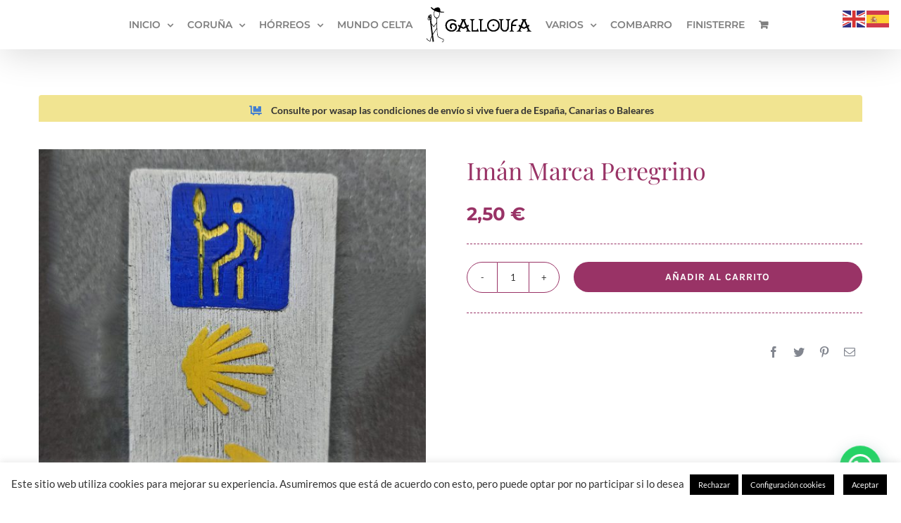

--- FILE ---
content_type: text/html; charset=UTF-8
request_url: https://galloufa.com/producto/iman-marca-peregrino/
body_size: 22813
content:
<!DOCTYPE html>
<html class="avada-html-layout-wide avada-html-header-position-top avada-is-100-percent-template" lang="es" prefix="og: http://ogp.me/ns# fb: http://ogp.me/ns/fb#">
<head>
	<meta http-equiv="X-UA-Compatible" content="IE=edge" />
	<meta http-equiv="Content-Type" content="text/html; charset=utf-8"/>
	<meta name="viewport" content="width=device-width, initial-scale=1" />
	<title>Imán Marca Peregrino &#8211; Galloufa</title>
<meta name='robots' content='max-image-preview:large' />
<link rel="alternate" type="application/rss+xml" title="Galloufa &raquo; Feed" href="https://galloufa.com/feed/" />
		
		
		
				
		<meta property="og:title" content="Imán Marca Peregrino"/>
		<meta property="og:type" content="article"/>
		<meta property="og:url" content="https://galloufa.com/producto/iman-marca-peregrino/"/>
		<meta property="og:site_name" content="Galloufa"/>
		<meta property="og:description" content=""/>

									<meta property="og:image" content="https://galloufa.com/wp-content/uploads/2021/01/iman-marca-peregrino.jpg"/>
							<script type="text/javascript">
window._wpemojiSettings = {"baseUrl":"https:\/\/s.w.org\/images\/core\/emoji\/14.0.0\/72x72\/","ext":".png","svgUrl":"https:\/\/s.w.org\/images\/core\/emoji\/14.0.0\/svg\/","svgExt":".svg","source":{"concatemoji":"https:\/\/galloufa.com\/wp-includes\/js\/wp-emoji-release.min.js?ver=6.3.7"}};
/*! This file is auto-generated */
!function(i,n){var o,s,e;function c(e){try{var t={supportTests:e,timestamp:(new Date).valueOf()};sessionStorage.setItem(o,JSON.stringify(t))}catch(e){}}function p(e,t,n){e.clearRect(0,0,e.canvas.width,e.canvas.height),e.fillText(t,0,0);var t=new Uint32Array(e.getImageData(0,0,e.canvas.width,e.canvas.height).data),r=(e.clearRect(0,0,e.canvas.width,e.canvas.height),e.fillText(n,0,0),new Uint32Array(e.getImageData(0,0,e.canvas.width,e.canvas.height).data));return t.every(function(e,t){return e===r[t]})}function u(e,t,n){switch(t){case"flag":return n(e,"\ud83c\udff3\ufe0f\u200d\u26a7\ufe0f","\ud83c\udff3\ufe0f\u200b\u26a7\ufe0f")?!1:!n(e,"\ud83c\uddfa\ud83c\uddf3","\ud83c\uddfa\u200b\ud83c\uddf3")&&!n(e,"\ud83c\udff4\udb40\udc67\udb40\udc62\udb40\udc65\udb40\udc6e\udb40\udc67\udb40\udc7f","\ud83c\udff4\u200b\udb40\udc67\u200b\udb40\udc62\u200b\udb40\udc65\u200b\udb40\udc6e\u200b\udb40\udc67\u200b\udb40\udc7f");case"emoji":return!n(e,"\ud83e\udef1\ud83c\udffb\u200d\ud83e\udef2\ud83c\udfff","\ud83e\udef1\ud83c\udffb\u200b\ud83e\udef2\ud83c\udfff")}return!1}function f(e,t,n){var r="undefined"!=typeof WorkerGlobalScope&&self instanceof WorkerGlobalScope?new OffscreenCanvas(300,150):i.createElement("canvas"),a=r.getContext("2d",{willReadFrequently:!0}),o=(a.textBaseline="top",a.font="600 32px Arial",{});return e.forEach(function(e){o[e]=t(a,e,n)}),o}function t(e){var t=i.createElement("script");t.src=e,t.defer=!0,i.head.appendChild(t)}"undefined"!=typeof Promise&&(o="wpEmojiSettingsSupports",s=["flag","emoji"],n.supports={everything:!0,everythingExceptFlag:!0},e=new Promise(function(e){i.addEventListener("DOMContentLoaded",e,{once:!0})}),new Promise(function(t){var n=function(){try{var e=JSON.parse(sessionStorage.getItem(o));if("object"==typeof e&&"number"==typeof e.timestamp&&(new Date).valueOf()<e.timestamp+604800&&"object"==typeof e.supportTests)return e.supportTests}catch(e){}return null}();if(!n){if("undefined"!=typeof Worker&&"undefined"!=typeof OffscreenCanvas&&"undefined"!=typeof URL&&URL.createObjectURL&&"undefined"!=typeof Blob)try{var e="postMessage("+f.toString()+"("+[JSON.stringify(s),u.toString(),p.toString()].join(",")+"));",r=new Blob([e],{type:"text/javascript"}),a=new Worker(URL.createObjectURL(r),{name:"wpTestEmojiSupports"});return void(a.onmessage=function(e){c(n=e.data),a.terminate(),t(n)})}catch(e){}c(n=f(s,u,p))}t(n)}).then(function(e){for(var t in e)n.supports[t]=e[t],n.supports.everything=n.supports.everything&&n.supports[t],"flag"!==t&&(n.supports.everythingExceptFlag=n.supports.everythingExceptFlag&&n.supports[t]);n.supports.everythingExceptFlag=n.supports.everythingExceptFlag&&!n.supports.flag,n.DOMReady=!1,n.readyCallback=function(){n.DOMReady=!0}}).then(function(){return e}).then(function(){var e;n.supports.everything||(n.readyCallback(),(e=n.source||{}).concatemoji?t(e.concatemoji):e.wpemoji&&e.twemoji&&(t(e.twemoji),t(e.wpemoji)))}))}((window,document),window._wpemojiSettings);
</script>
<style type="text/css">
img.wp-smiley,
img.emoji {
	display: inline !important;
	border: none !important;
	box-shadow: none !important;
	height: 1em !important;
	width: 1em !important;
	margin: 0 0.07em !important;
	vertical-align: -0.1em !important;
	background: none !important;
	padding: 0 !important;
}
</style>
	<style id='joinchat-button-style-inline-css' type='text/css'>
.wp-block-joinchat-button{border:none!important;text-align:center}.wp-block-joinchat-button figure{display:table;margin:0 auto;padding:0}.wp-block-joinchat-button figcaption{font:normal normal 400 .6em/2em var(--wp--preset--font-family--system-font,sans-serif);margin:0;padding:0}.wp-block-joinchat-button .joinchat-button__qr{background-color:#fff;border:6px solid #25d366;border-radius:30px;box-sizing:content-box;display:block;height:200px;margin:auto;overflow:hidden;padding:10px;width:200px}.wp-block-joinchat-button .joinchat-button__qr canvas,.wp-block-joinchat-button .joinchat-button__qr img{display:block;margin:auto}.wp-block-joinchat-button .joinchat-button__link{align-items:center;background-color:#25d366;border:6px solid #25d366;border-radius:30px;display:inline-flex;flex-flow:row nowrap;justify-content:center;line-height:1.25em;margin:0 auto;text-decoration:none}.wp-block-joinchat-button .joinchat-button__link:before{background:transparent var(--joinchat-ico) no-repeat center;background-size:100%;content:"";display:block;height:1.5em;margin:-.75em .75em -.75em 0;width:1.5em}.wp-block-joinchat-button figure+.joinchat-button__link{margin-top:10px}@media (orientation:landscape)and (min-height:481px),(orientation:portrait)and (min-width:481px){.wp-block-joinchat-button.joinchat-button--qr-only figure+.joinchat-button__link{display:none}}@media (max-width:480px),(orientation:landscape)and (max-height:480px){.wp-block-joinchat-button figure{display:none}}

</style>
<style id='classic-theme-styles-inline-css' type='text/css'>
/*! This file is auto-generated */
.wp-block-button__link{color:#fff;background-color:#32373c;border-radius:9999px;box-shadow:none;text-decoration:none;padding:calc(.667em + 2px) calc(1.333em + 2px);font-size:1.125em}.wp-block-file__button{background:#32373c;color:#fff;text-decoration:none}
</style>
<style id='global-styles-inline-css' type='text/css'>
body{--wp--preset--color--black: #000000;--wp--preset--color--cyan-bluish-gray: #abb8c3;--wp--preset--color--white: #ffffff;--wp--preset--color--pale-pink: #f78da7;--wp--preset--color--vivid-red: #cf2e2e;--wp--preset--color--luminous-vivid-orange: #ff6900;--wp--preset--color--luminous-vivid-amber: #fcb900;--wp--preset--color--light-green-cyan: #7bdcb5;--wp--preset--color--vivid-green-cyan: #00d084;--wp--preset--color--pale-cyan-blue: #8ed1fc;--wp--preset--color--vivid-cyan-blue: #0693e3;--wp--preset--color--vivid-purple: #9b51e0;--wp--preset--gradient--vivid-cyan-blue-to-vivid-purple: linear-gradient(135deg,rgba(6,147,227,1) 0%,rgb(155,81,224) 100%);--wp--preset--gradient--light-green-cyan-to-vivid-green-cyan: linear-gradient(135deg,rgb(122,220,180) 0%,rgb(0,208,130) 100%);--wp--preset--gradient--luminous-vivid-amber-to-luminous-vivid-orange: linear-gradient(135deg,rgba(252,185,0,1) 0%,rgba(255,105,0,1) 100%);--wp--preset--gradient--luminous-vivid-orange-to-vivid-red: linear-gradient(135deg,rgba(255,105,0,1) 0%,rgb(207,46,46) 100%);--wp--preset--gradient--very-light-gray-to-cyan-bluish-gray: linear-gradient(135deg,rgb(238,238,238) 0%,rgb(169,184,195) 100%);--wp--preset--gradient--cool-to-warm-spectrum: linear-gradient(135deg,rgb(74,234,220) 0%,rgb(151,120,209) 20%,rgb(207,42,186) 40%,rgb(238,44,130) 60%,rgb(251,105,98) 80%,rgb(254,248,76) 100%);--wp--preset--gradient--blush-light-purple: linear-gradient(135deg,rgb(255,206,236) 0%,rgb(152,150,240) 100%);--wp--preset--gradient--blush-bordeaux: linear-gradient(135deg,rgb(254,205,165) 0%,rgb(254,45,45) 50%,rgb(107,0,62) 100%);--wp--preset--gradient--luminous-dusk: linear-gradient(135deg,rgb(255,203,112) 0%,rgb(199,81,192) 50%,rgb(65,88,208) 100%);--wp--preset--gradient--pale-ocean: linear-gradient(135deg,rgb(255,245,203) 0%,rgb(182,227,212) 50%,rgb(51,167,181) 100%);--wp--preset--gradient--electric-grass: linear-gradient(135deg,rgb(202,248,128) 0%,rgb(113,206,126) 100%);--wp--preset--gradient--midnight: linear-gradient(135deg,rgb(2,3,129) 0%,rgb(40,116,252) 100%);--wp--preset--font-size--small: 12px;--wp--preset--font-size--medium: 20px;--wp--preset--font-size--large: 24px;--wp--preset--font-size--x-large: 42px;--wp--preset--font-size--normal: 16px;--wp--preset--font-size--xlarge: 32px;--wp--preset--font-size--huge: 48px;--wp--preset--spacing--20: 0.44rem;--wp--preset--spacing--30: 0.67rem;--wp--preset--spacing--40: 1rem;--wp--preset--spacing--50: 1.5rem;--wp--preset--spacing--60: 2.25rem;--wp--preset--spacing--70: 3.38rem;--wp--preset--spacing--80: 5.06rem;--wp--preset--shadow--natural: 6px 6px 9px rgba(0, 0, 0, 0.2);--wp--preset--shadow--deep: 12px 12px 50px rgba(0, 0, 0, 0.4);--wp--preset--shadow--sharp: 6px 6px 0px rgba(0, 0, 0, 0.2);--wp--preset--shadow--outlined: 6px 6px 0px -3px rgba(255, 255, 255, 1), 6px 6px rgba(0, 0, 0, 1);--wp--preset--shadow--crisp: 6px 6px 0px rgba(0, 0, 0, 1);}:where(.is-layout-flex){gap: 0.5em;}:where(.is-layout-grid){gap: 0.5em;}body .is-layout-flow > .alignleft{float: left;margin-inline-start: 0;margin-inline-end: 2em;}body .is-layout-flow > .alignright{float: right;margin-inline-start: 2em;margin-inline-end: 0;}body .is-layout-flow > .aligncenter{margin-left: auto !important;margin-right: auto !important;}body .is-layout-constrained > .alignleft{float: left;margin-inline-start: 0;margin-inline-end: 2em;}body .is-layout-constrained > .alignright{float: right;margin-inline-start: 2em;margin-inline-end: 0;}body .is-layout-constrained > .aligncenter{margin-left: auto !important;margin-right: auto !important;}body .is-layout-constrained > :where(:not(.alignleft):not(.alignright):not(.alignfull)){max-width: var(--wp--style--global--content-size);margin-left: auto !important;margin-right: auto !important;}body .is-layout-constrained > .alignwide{max-width: var(--wp--style--global--wide-size);}body .is-layout-flex{display: flex;}body .is-layout-flex{flex-wrap: wrap;align-items: center;}body .is-layout-flex > *{margin: 0;}body .is-layout-grid{display: grid;}body .is-layout-grid > *{margin: 0;}:where(.wp-block-columns.is-layout-flex){gap: 2em;}:where(.wp-block-columns.is-layout-grid){gap: 2em;}:where(.wp-block-post-template.is-layout-flex){gap: 1.25em;}:where(.wp-block-post-template.is-layout-grid){gap: 1.25em;}.has-black-color{color: var(--wp--preset--color--black) !important;}.has-cyan-bluish-gray-color{color: var(--wp--preset--color--cyan-bluish-gray) !important;}.has-white-color{color: var(--wp--preset--color--white) !important;}.has-pale-pink-color{color: var(--wp--preset--color--pale-pink) !important;}.has-vivid-red-color{color: var(--wp--preset--color--vivid-red) !important;}.has-luminous-vivid-orange-color{color: var(--wp--preset--color--luminous-vivid-orange) !important;}.has-luminous-vivid-amber-color{color: var(--wp--preset--color--luminous-vivid-amber) !important;}.has-light-green-cyan-color{color: var(--wp--preset--color--light-green-cyan) !important;}.has-vivid-green-cyan-color{color: var(--wp--preset--color--vivid-green-cyan) !important;}.has-pale-cyan-blue-color{color: var(--wp--preset--color--pale-cyan-blue) !important;}.has-vivid-cyan-blue-color{color: var(--wp--preset--color--vivid-cyan-blue) !important;}.has-vivid-purple-color{color: var(--wp--preset--color--vivid-purple) !important;}.has-black-background-color{background-color: var(--wp--preset--color--black) !important;}.has-cyan-bluish-gray-background-color{background-color: var(--wp--preset--color--cyan-bluish-gray) !important;}.has-white-background-color{background-color: var(--wp--preset--color--white) !important;}.has-pale-pink-background-color{background-color: var(--wp--preset--color--pale-pink) !important;}.has-vivid-red-background-color{background-color: var(--wp--preset--color--vivid-red) !important;}.has-luminous-vivid-orange-background-color{background-color: var(--wp--preset--color--luminous-vivid-orange) !important;}.has-luminous-vivid-amber-background-color{background-color: var(--wp--preset--color--luminous-vivid-amber) !important;}.has-light-green-cyan-background-color{background-color: var(--wp--preset--color--light-green-cyan) !important;}.has-vivid-green-cyan-background-color{background-color: var(--wp--preset--color--vivid-green-cyan) !important;}.has-pale-cyan-blue-background-color{background-color: var(--wp--preset--color--pale-cyan-blue) !important;}.has-vivid-cyan-blue-background-color{background-color: var(--wp--preset--color--vivid-cyan-blue) !important;}.has-vivid-purple-background-color{background-color: var(--wp--preset--color--vivid-purple) !important;}.has-black-border-color{border-color: var(--wp--preset--color--black) !important;}.has-cyan-bluish-gray-border-color{border-color: var(--wp--preset--color--cyan-bluish-gray) !important;}.has-white-border-color{border-color: var(--wp--preset--color--white) !important;}.has-pale-pink-border-color{border-color: var(--wp--preset--color--pale-pink) !important;}.has-vivid-red-border-color{border-color: var(--wp--preset--color--vivid-red) !important;}.has-luminous-vivid-orange-border-color{border-color: var(--wp--preset--color--luminous-vivid-orange) !important;}.has-luminous-vivid-amber-border-color{border-color: var(--wp--preset--color--luminous-vivid-amber) !important;}.has-light-green-cyan-border-color{border-color: var(--wp--preset--color--light-green-cyan) !important;}.has-vivid-green-cyan-border-color{border-color: var(--wp--preset--color--vivid-green-cyan) !important;}.has-pale-cyan-blue-border-color{border-color: var(--wp--preset--color--pale-cyan-blue) !important;}.has-vivid-cyan-blue-border-color{border-color: var(--wp--preset--color--vivid-cyan-blue) !important;}.has-vivid-purple-border-color{border-color: var(--wp--preset--color--vivid-purple) !important;}.has-vivid-cyan-blue-to-vivid-purple-gradient-background{background: var(--wp--preset--gradient--vivid-cyan-blue-to-vivid-purple) !important;}.has-light-green-cyan-to-vivid-green-cyan-gradient-background{background: var(--wp--preset--gradient--light-green-cyan-to-vivid-green-cyan) !important;}.has-luminous-vivid-amber-to-luminous-vivid-orange-gradient-background{background: var(--wp--preset--gradient--luminous-vivid-amber-to-luminous-vivid-orange) !important;}.has-luminous-vivid-orange-to-vivid-red-gradient-background{background: var(--wp--preset--gradient--luminous-vivid-orange-to-vivid-red) !important;}.has-very-light-gray-to-cyan-bluish-gray-gradient-background{background: var(--wp--preset--gradient--very-light-gray-to-cyan-bluish-gray) !important;}.has-cool-to-warm-spectrum-gradient-background{background: var(--wp--preset--gradient--cool-to-warm-spectrum) !important;}.has-blush-light-purple-gradient-background{background: var(--wp--preset--gradient--blush-light-purple) !important;}.has-blush-bordeaux-gradient-background{background: var(--wp--preset--gradient--blush-bordeaux) !important;}.has-luminous-dusk-gradient-background{background: var(--wp--preset--gradient--luminous-dusk) !important;}.has-pale-ocean-gradient-background{background: var(--wp--preset--gradient--pale-ocean) !important;}.has-electric-grass-gradient-background{background: var(--wp--preset--gradient--electric-grass) !important;}.has-midnight-gradient-background{background: var(--wp--preset--gradient--midnight) !important;}.has-small-font-size{font-size: var(--wp--preset--font-size--small) !important;}.has-medium-font-size{font-size: var(--wp--preset--font-size--medium) !important;}.has-large-font-size{font-size: var(--wp--preset--font-size--large) !important;}.has-x-large-font-size{font-size: var(--wp--preset--font-size--x-large) !important;}
.wp-block-navigation a:where(:not(.wp-element-button)){color: inherit;}
:where(.wp-block-post-template.is-layout-flex){gap: 1.25em;}:where(.wp-block-post-template.is-layout-grid){gap: 1.25em;}
:where(.wp-block-columns.is-layout-flex){gap: 2em;}:where(.wp-block-columns.is-layout-grid){gap: 2em;}
.wp-block-pullquote{font-size: 1.5em;line-height: 1.6;}
</style>
<link rel='stylesheet' id='cookie-law-info-css' href='https://galloufa.com/wp-content/plugins/cookie-law-info/legacy/public/css/cookie-law-info-public.css?ver=3.3.9.1' type='text/css' media='all' />
<link rel='stylesheet' id='cookie-law-info-gdpr-css' href='https://galloufa.com/wp-content/plugins/cookie-law-info/legacy/public/css/cookie-law-info-gdpr.css?ver=3.3.9.1' type='text/css' media='all' />
<style id='woocommerce-inline-inline-css' type='text/css'>
.woocommerce form .form-row .required { visibility: visible; }
</style>
<link rel='stylesheet' id='flexible-shipping-free-shipping-css' href='https://galloufa.com/wp-content/plugins/flexible-shipping/assets/dist/css/free-shipping.css?ver=4.22.1.2' type='text/css' media='all' />
<style id='akismet-widget-style-inline-css' type='text/css'>

			.a-stats {
				--akismet-color-mid-green: #357b49;
				--akismet-color-white: #fff;
				--akismet-color-light-grey: #f6f7f7;

				max-width: 350px;
				width: auto;
			}

			.a-stats * {
				all: unset;
				box-sizing: border-box;
			}

			.a-stats strong {
				font-weight: 600;
			}

			.a-stats a.a-stats__link,
			.a-stats a.a-stats__link:visited,
			.a-stats a.a-stats__link:active {
				background: var(--akismet-color-mid-green);
				border: none;
				box-shadow: none;
				border-radius: 8px;
				color: var(--akismet-color-white);
				cursor: pointer;
				display: block;
				font-family: -apple-system, BlinkMacSystemFont, 'Segoe UI', 'Roboto', 'Oxygen-Sans', 'Ubuntu', 'Cantarell', 'Helvetica Neue', sans-serif;
				font-weight: 500;
				padding: 12px;
				text-align: center;
				text-decoration: none;
				transition: all 0.2s ease;
			}

			/* Extra specificity to deal with TwentyTwentyOne focus style */
			.widget .a-stats a.a-stats__link:focus {
				background: var(--akismet-color-mid-green);
				color: var(--akismet-color-white);
				text-decoration: none;
			}

			.a-stats a.a-stats__link:hover {
				filter: brightness(110%);
				box-shadow: 0 4px 12px rgba(0, 0, 0, 0.06), 0 0 2px rgba(0, 0, 0, 0.16);
			}

			.a-stats .count {
				color: var(--akismet-color-white);
				display: block;
				font-size: 1.5em;
				line-height: 1.4;
				padding: 0 13px;
				white-space: nowrap;
			}
		
</style>
<link rel='stylesheet' id='joinchat-css' href='https://galloufa.com/wp-content/plugins/creame-whatsapp-me/public/css/joinchat-btn.min.css?ver=5.2.4' type='text/css' media='all' />
<style id='joinchat-inline-css' type='text/css'>
.joinchat{--red:37;--green:211;--blue:102;--bw:100}
</style>
<link rel='stylesheet' id='fusion-dynamic-css-css' href='https://galloufa.com/wp-content/uploads/fusion-styles/eda84772ea859639363721b18cd391fc.min.css?ver=3.8.1' type='text/css' media='all' />
<script type="text/template" id="tmpl-variation-template">
	<div class="woocommerce-variation-description">{{{ data.variation.variation_description }}}</div>
	<div class="woocommerce-variation-price">{{{ data.variation.price_html }}}</div>
	<div class="woocommerce-variation-availability">{{{ data.variation.availability_html }}}</div>
</script>
<script type="text/template" id="tmpl-unavailable-variation-template">
	<p>Lo siento, este producto no está disponible. Por favor, elige otra combinación.</p>
</script>
<script type='text/javascript' src='https://galloufa.com/wp-includes/js/jquery/jquery.min.js?ver=3.7.0' id='jquery-core-js'></script>
<script type='text/javascript' src='https://galloufa.com/wp-includes/js/jquery/jquery-migrate.min.js?ver=3.4.1' id='jquery-migrate-js'></script>
<script type='text/javascript' id='cookie-law-info-js-extra'>
/* <![CDATA[ */
var Cli_Data = {"nn_cookie_ids":[],"cookielist":[],"non_necessary_cookies":[],"ccpaEnabled":"","ccpaRegionBased":"","ccpaBarEnabled":"","strictlyEnabled":["necessary","obligatoire"],"ccpaType":"gdpr","js_blocking":"1","custom_integration":"","triggerDomRefresh":"","secure_cookies":""};
var cli_cookiebar_settings = {"animate_speed_hide":"500","animate_speed_show":"500","background":"#FFF","border":"#b1a6a6c2","border_on":"","button_1_button_colour":"#000000","button_1_button_hover":"#000000","button_1_link_colour":"#fff","button_1_as_button":"1","button_1_new_win":"","button_2_button_colour":"#333","button_2_button_hover":"#292929","button_2_link_colour":"#444","button_2_as_button":"","button_2_hidebar":"","button_3_button_colour":"#000000","button_3_button_hover":"#000000","button_3_link_colour":"#fff","button_3_as_button":"1","button_3_new_win":"","button_4_button_colour":"#000","button_4_button_hover":"#000000","button_4_link_colour":"#ffffff","button_4_as_button":"1","button_7_button_colour":"#61a229","button_7_button_hover":"#4e8221","button_7_link_colour":"#fff","button_7_as_button":"1","button_7_new_win":"","font_family":"inherit","header_fix":"","notify_animate_hide":"1","notify_animate_show":"","notify_div_id":"#cookie-law-info-bar","notify_position_horizontal":"left","notify_position_vertical":"bottom","scroll_close":"","scroll_close_reload":"","accept_close_reload":"","reject_close_reload":"","showagain_tab":"1","showagain_background":"#fff","showagain_border":"#000","showagain_div_id":"#cookie-law-info-again","showagain_x_position":"50px","text":"#333333","show_once_yn":"","show_once":"10000","logging_on":"","as_popup":"","popup_overlay":"1","bar_heading_text":"","cookie_bar_as":"banner","popup_showagain_position":"bottom-right","widget_position":"left"};
var log_object = {"ajax_url":"https:\/\/galloufa.com\/wp-admin\/admin-ajax.php"};
/* ]]> */
</script>
<script type='text/javascript' src='https://galloufa.com/wp-content/plugins/cookie-law-info/legacy/public/js/cookie-law-info-public.js?ver=3.3.9.1' id='cookie-law-info-js'></script>
<link rel="https://api.w.org/" href="https://galloufa.com/wp-json/" /><link rel="alternate" type="application/json" href="https://galloufa.com/wp-json/wp/v2/product/2750" /><link rel="EditURI" type="application/rsd+xml" title="RSD" href="https://galloufa.com/xmlrpc.php?rsd" />
<meta name="generator" content="WordPress 6.3.7" />
<meta name="generator" content="WooCommerce 8.1.3" />
<link rel="canonical" href="https://galloufa.com/producto/iman-marca-peregrino/" />
<link rel='shortlink' href='https://galloufa.com/?p=2750' />
<link rel="alternate" type="application/json+oembed" href="https://galloufa.com/wp-json/oembed/1.0/embed?url=https%3A%2F%2Fgalloufa.com%2Fproducto%2Fiman-marca-peregrino%2F" />
<link rel="alternate" type="text/xml+oembed" href="https://galloufa.com/wp-json/oembed/1.0/embed?url=https%3A%2F%2Fgalloufa.com%2Fproducto%2Fiman-marca-peregrino%2F&#038;format=xml" />
<!-- This site is powered by WooCommerce Redsys Gateway Light v.6.4.0 - https://es.wordpress.org/plugins/woo-redsys-gateway-light/ --><style type="text/css" id="css-fb-visibility">@media screen and (max-width: 640px){.fusion-no-small-visibility{display:none !important;}body .sm-text-align-center{text-align:center !important;}body .sm-text-align-left{text-align:left !important;}body .sm-text-align-right{text-align:right !important;}body .sm-flex-align-center{justify-content:center !important;}body .sm-flex-align-flex-start{justify-content:flex-start !important;}body .sm-flex-align-flex-end{justify-content:flex-end !important;}body .sm-mx-auto{margin-left:auto !important;margin-right:auto !important;}body .sm-ml-auto{margin-left:auto !important;}body .sm-mr-auto{margin-right:auto !important;}body .fusion-absolute-position-small{position:absolute;top:auto;width:100%;}.awb-sticky.awb-sticky-small{ position: sticky; top: var(--awb-sticky-offset,0); }}@media screen and (min-width: 641px) and (max-width: 1024px){.fusion-no-medium-visibility{display:none !important;}body .md-text-align-center{text-align:center !important;}body .md-text-align-left{text-align:left !important;}body .md-text-align-right{text-align:right !important;}body .md-flex-align-center{justify-content:center !important;}body .md-flex-align-flex-start{justify-content:flex-start !important;}body .md-flex-align-flex-end{justify-content:flex-end !important;}body .md-mx-auto{margin-left:auto !important;margin-right:auto !important;}body .md-ml-auto{margin-left:auto !important;}body .md-mr-auto{margin-right:auto !important;}body .fusion-absolute-position-medium{position:absolute;top:auto;width:100%;}.awb-sticky.awb-sticky-medium{ position: sticky; top: var(--awb-sticky-offset,0); }}@media screen and (min-width: 1025px){.fusion-no-large-visibility{display:none !important;}body .lg-text-align-center{text-align:center !important;}body .lg-text-align-left{text-align:left !important;}body .lg-text-align-right{text-align:right !important;}body .lg-flex-align-center{justify-content:center !important;}body .lg-flex-align-flex-start{justify-content:flex-start !important;}body .lg-flex-align-flex-end{justify-content:flex-end !important;}body .lg-mx-auto{margin-left:auto !important;margin-right:auto !important;}body .lg-ml-auto{margin-left:auto !important;}body .lg-mr-auto{margin-right:auto !important;}body .fusion-absolute-position-large{position:absolute;top:auto;width:100%;}.awb-sticky.awb-sticky-large{ position: sticky; top: var(--awb-sticky-offset,0); }}</style>	<noscript><style>.woocommerce-product-gallery{ opacity: 1 !important; }</style></noscript>
	<link rel="icon" href="https://galloufa.com/wp-content/uploads/2021/01/cropped-favicon-04-32x32.png" sizes="32x32" />
<link rel="icon" href="https://galloufa.com/wp-content/uploads/2021/01/cropped-favicon-04-192x192.png" sizes="192x192" />
<link rel="apple-touch-icon" href="https://galloufa.com/wp-content/uploads/2021/01/cropped-favicon-04-180x180.png" />
<meta name="msapplication-TileImage" content="https://galloufa.com/wp-content/uploads/2021/01/cropped-favicon-04-270x270.png" />
		<script type="text/javascript">
			var doc = document.documentElement;
			doc.setAttribute( 'data-useragent', navigator.userAgent );
		</script>
		
	</head>

<body class="product-template-default single single-product postid-2750 theme-Avada woocommerce woocommerce-page woocommerce-no-js fusion-image-hovers fusion-pagination-sizing fusion-button_type-flat fusion-button_span-no fusion-button_gradient-linear avada-image-rollover-circle-yes avada-image-rollover-yes avada-image-rollover-direction-bottom fusion-body ltr fusion-sticky-header no-tablet-sticky-header no-mobile-sticky-header no-mobile-slidingbar avada-has-rev-slider-styles fusion-disable-outline fusion-sub-menu-fade mobile-logo-pos-center layout-wide-mode avada-has-boxed-modal-shadow-none layout-scroll-offset-full avada-has-zero-margin-offset-top fusion-top-header menu-text-align-left fusion-woo-product-design-clean fusion-woo-shop-page-columns-4 fusion-woo-related-columns-4 fusion-woo-archive-page-columns-4 avada-has-woo-gallery-disabled woo-sale-badge-circle woo-outofstock-badge-top_bar mobile-menu-design-modern fusion-hide-pagination-text fusion-header-layout-v7 avada-responsive avada-footer-fx-none avada-menu-highlight-style-textcolor fusion-search-form-clean fusion-main-menu-search-overlay fusion-avatar-square avada-dropdown-styles avada-blog-layout-grid avada-blog-archive-layout-grid avada-header-shadow-yes avada-menu-icon-position-left avada-has-megamenu-shadow avada-has-header-100-width avada-has-pagetitle-100-width avada-has-pagetitle-bg-full avada-has-100-footer avada-has-breadcrumb-mobile-hidden avada-has-titlebar-hide avada-has-pagination-padding avada-flyout-menu-direction-fade avada-ec-views-v1" data-awb-post-id="2750">
		<a class="skip-link screen-reader-text" href="#content">Saltar al contenido</a>

	<div id="boxed-wrapper">
		<div class="fusion-sides-frame"></div>
		<div id="wrapper" class="fusion-wrapper">
			<div id="home" style="position:relative;top:-1px;"></div>
			
				
			<header class="fusion-header-wrapper fusion-header-shadow">
				<div class="fusion-header-v7 fusion-logo-alignment fusion-logo-center fusion-sticky-menu-1 fusion-sticky-logo-1 fusion-mobile-logo-  fusion-mobile-menu-design-modern">
					<div class="fusion-header-sticky-height"></div>
<div class="fusion-header" >
	<div class="fusion-row fusion-middle-logo-menu">
				<nav class="fusion-main-menu" aria-label="Menú principal"><div class="fusion-overlay-search">		<form role="search" class="searchform fusion-search-form  fusion-search-form-clean" method="get" action="https://galloufa.com/">
			<div class="fusion-search-form-content">

				
				<div class="fusion-search-field search-field">
					<label><span class="screen-reader-text">Buscar:</span>
													<input type="search" value="" name="s" class="s" placeholder="Buscar..." required aria-required="true" aria-label="Buscar..."/>
											</label>
				</div>
				<div class="fusion-search-button search-button">
					<input type="submit" class="fusion-search-submit searchsubmit" aria-label="Buscar" value="&#xf002;" />
									</div>

				<input type="hidden" value="product" name="post_type" />
			</div>


			
		</form>
		<div class="fusion-search-spacer"></div><a href="#" role="button" aria-label="Close Search" class="fusion-close-search"></a></div><ul id="menu-menu-principal" class="fusion-menu fusion-middle-logo-ul"><li  id="menu-item-20452"  class="menu-item menu-item-type-post_type menu-item-object-page menu-item-home menu-item-has-children menu-item-20452 fusion-dropdown-menu"  data-item-id="20452"><a  href="https://galloufa.com/" class="fusion-top-level-link fusion-textcolor-highlight"><span class="menu-text">INICIO</span> <span class="fusion-caret"><i class="fusion-dropdown-indicator" aria-hidden="true"></i></span></a><ul class="sub-menu"><li  id="menu-item-20454"  class="menu-item menu-item-type-taxonomy menu-item-object-product_cat current-product-ancestor current-menu-parent current-product-parent menu-item-20454 fusion-dropdown-submenu" ><a  href="https://galloufa.com/categoria-producto/camino-de-santiago/" class="fusion-textcolor-highlight"><span>Camino de Santiago</span></a></li><li  id="menu-item-20455"  class="menu-item menu-item-type-taxonomy menu-item-object-product_cat menu-item-20455 fusion-dropdown-submenu" ><a  href="https://galloufa.com/categoria-producto/camino-de-santiago/catedral/" class="fusion-textcolor-highlight"><span>Catedral</span></a></li><li  id="menu-item-20456"  class="menu-item menu-item-type-taxonomy menu-item-object-product_cat menu-item-20456 fusion-dropdown-submenu" ><a  href="https://galloufa.com/categoria-producto/camino-de-santiago/conchas/" class="fusion-textcolor-highlight"><span>Conchas</span></a></li><li  id="menu-item-20457"  class="menu-item menu-item-type-taxonomy menu-item-object-product_cat menu-item-20457 fusion-dropdown-submenu" ><a  href="https://galloufa.com/categoria-producto/camino-de-santiago/figuras-camino-de-santiago/" class="fusion-textcolor-highlight"><span>Figuras</span></a></li><li  id="menu-item-20458"  class="menu-item menu-item-type-taxonomy menu-item-object-product_cat current-product-ancestor current-menu-parent current-product-parent menu-item-20458 fusion-dropdown-submenu" ><a  href="https://galloufa.com/categoria-producto/camino-de-santiago/imanes-camino-de-santiago/" class="fusion-textcolor-highlight"><span>Imanes</span></a></li><li  id="menu-item-20459"  class="menu-item menu-item-type-taxonomy menu-item-object-product_cat current-product-ancestor current-menu-parent current-product-parent menu-item-20459 fusion-dropdown-submenu" ><a  href="https://galloufa.com/categoria-producto/camino-de-santiago/mojones/" class="fusion-textcolor-highlight"><span>Mojones</span></a></li><li  id="menu-item-20460"  class="menu-item menu-item-type-taxonomy menu-item-object-product_cat menu-item-20460 fusion-dropdown-submenu" ><a  href="https://galloufa.com/categoria-producto/camino-de-santiago/peregrino/" class="fusion-textcolor-highlight"><span>Peregrino</span></a></li><li  id="menu-item-20461"  class="menu-item menu-item-type-taxonomy menu-item-object-product_cat menu-item-20461 fusion-dropdown-submenu" ><a  href="https://galloufa.com/categoria-producto/camino-de-santiago/santiago-apostol/" class="fusion-textcolor-highlight"><span>Santiago Apóstol</span></a></li><li  id="menu-item-20462"  class="menu-item menu-item-type-taxonomy menu-item-object-product_cat menu-item-20462 fusion-dropdown-submenu" ><a  href="https://galloufa.com/categoria-producto/camino-de-santiago/tablas/" class="fusion-textcolor-highlight"><span>Tablas</span></a></li></ul></li><li  id="menu-item-20463"  class="menu-item menu-item-type-taxonomy menu-item-object-product_cat menu-item-has-children menu-item-20463 fusion-dropdown-menu"  data-item-id="20463"><a  href="https://galloufa.com/categoria-producto/coruna/" class="fusion-top-level-link fusion-textcolor-highlight"><span class="menu-text">CORUÑA</span> <span class="fusion-caret"><i class="fusion-dropdown-indicator" aria-hidden="true"></i></span></a><ul class="sub-menu"><li  id="menu-item-20464"  class="menu-item menu-item-type-taxonomy menu-item-object-product_cat menu-item-20464 fusion-dropdown-submenu" ><a  href="https://galloufa.com/categoria-producto/coruna/figuras/" class="fusion-textcolor-highlight"><span>Figuras</span></a></li><li  id="menu-item-20465"  class="menu-item menu-item-type-taxonomy menu-item-object-product_cat menu-item-20465 fusion-dropdown-submenu" ><a  href="https://galloufa.com/categoria-producto/coruna/imanes/" class="fusion-textcolor-highlight"><span>Imanes</span></a></li><li  id="menu-item-20466"  class="menu-item menu-item-type-taxonomy menu-item-object-product_cat menu-item-20466 fusion-dropdown-submenu" ><a  href="https://galloufa.com/categoria-producto/coruna/torre-de-hercules/" class="fusion-textcolor-highlight"><span>Torre de Hércules</span></a></li></ul></li><li  id="menu-item-20467"  class="menu-item menu-item-type-taxonomy menu-item-object-product_cat menu-item-has-children menu-item-20467 fusion-dropdown-menu"  data-item-id="20467"><a  href="https://galloufa.com/categoria-producto/horreos/" class="fusion-top-level-link fusion-textcolor-highlight"><span class="menu-text">HÓRREOS</span> <span class="fusion-caret"><i class="fusion-dropdown-indicator" aria-hidden="true"></i></span></a><ul class="sub-menu"><li  id="menu-item-20468"  class="menu-item menu-item-type-taxonomy menu-item-object-product_cat menu-item-20468 fusion-dropdown-submenu" ><a  href="https://galloufa.com/categoria-producto/horreos/figuras-horreos/" class="fusion-textcolor-highlight"><span>Figuras</span></a></li><li  id="menu-item-20469"  class="menu-item menu-item-type-taxonomy menu-item-object-product_cat menu-item-20469 fusion-dropdown-submenu" ><a  href="https://galloufa.com/categoria-producto/horreos/imanes-horreos/" class="fusion-textcolor-highlight"><span>Imanes</span></a></li></ul></li><li  id="menu-item-20470"  class="menu-item menu-item-type-taxonomy menu-item-object-product_cat menu-item-20470"  data-item-id="20470"><a  href="https://galloufa.com/categoria-producto/mundo-celta/" class="fusion-top-level-link fusion-textcolor-highlight"><span class="menu-text">MUNDO CELTA</span></a></li>	<li class="fusion-middle-logo-menu-logo fusion-logo" data-margin-top="10px" data-margin-bottom="10px" data-margin-left="0px" data-margin-right="0px">
			<a class="fusion-logo-link"  href="https://galloufa.com/" >

						<!-- standard logo -->
			<img src="https://galloufa.com/wp-content/uploads/2021/04/Recurso-18.png" srcset="https://galloufa.com/wp-content/uploads/2021/04/Recurso-18.png 1x, https://galloufa.com/wp-content/uploads/2021/04/Recurso-18@2x.png 2x" width="149" height="50" style="max-height:50px;height:auto;" alt="Galloufa Logo" data-retina_logo_url="https://galloufa.com/wp-content/uploads/2021/04/Recurso-18@2x.png" class="fusion-standard-logo" />

			
											<!-- sticky header logo -->
				<img src="https://galloufa.com/wp-content/uploads/2021/04/logo-stiker_1.png" srcset="https://galloufa.com/wp-content/uploads/2021/04/logo-stiker_1.png 1x, https://galloufa.com/wp-content/uploads/2021/04/logo-stiker_1@2x.png 2x" width="210" height="30" style="max-height:30px;height:auto;" alt="Galloufa Logo" data-retina_logo_url="https://galloufa.com/wp-content/uploads/2021/04/logo-stiker_1@2x.png" class="fusion-sticky-logo" />
					</a>
		</li><li  id="menu-item-20471"  class="menu-item menu-item-type-taxonomy menu-item-object-product_cat menu-item-has-children menu-item-20471 fusion-dropdown-menu"  data-item-id="20471"><a  href="https://galloufa.com/categoria-producto/varios/" class="fusion-top-level-link fusion-textcolor-highlight"><span class="menu-text">VARIOS</span> <span class="fusion-caret"><i class="fusion-dropdown-indicator" aria-hidden="true"></i></span></a><ul class="sub-menu"><li  id="menu-item-20472"  class="menu-item menu-item-type-taxonomy menu-item-object-product_cat menu-item-20472 fusion-dropdown-submenu" ><a  href="https://galloufa.com/categoria-producto/varios/buhos/" class="fusion-textcolor-highlight"><span>Buhos</span></a></li><li  id="menu-item-20473"  class="menu-item menu-item-type-taxonomy menu-item-object-product_cat menu-item-20473 fusion-dropdown-submenu" ><a  href="https://galloufa.com/categoria-producto/varios/meigas/" class="fusion-textcolor-highlight"><span>Meigas</span></a></li><li  id="menu-item-20474"  class="menu-item menu-item-type-taxonomy menu-item-object-product_cat menu-item-20474 fusion-dropdown-submenu" ><a  href="https://galloufa.com/categoria-producto/varios/nacimientos/" class="fusion-textcolor-highlight"><span>Nacimientos</span></a></li></ul></li><li  id="menu-item-20475"  class="menu-item menu-item-type-taxonomy menu-item-object-product_cat menu-item-20475"  data-item-id="20475"><a  href="https://galloufa.com/categoria-producto/combarro/" class="fusion-top-level-link fusion-textcolor-highlight"><span class="menu-text">COMBARRO</span></a></li><li  id="menu-item-20476"  class="menu-item menu-item-type-taxonomy menu-item-object-product_cat menu-item-20476"  data-item-id="20476"><a  href="https://galloufa.com/categoria-producto/finisterre/" class="fusion-top-level-link fusion-textcolor-highlight"><span class="menu-text">FINISTERRE</span></a></li><li class="fusion-custom-menu-item fusion-menu-cart fusion-main-menu-cart fusion-widget-cart-counter"><a class="fusion-main-menu-icon" href="https://galloufa.com/carrito/"><span class="menu-text" aria-label="Ver carrito"></span></a></li></ul></nav><nav class="fusion-main-menu fusion-sticky-menu" aria-label="Main Menu Sticky"><div class="fusion-overlay-search">		<form role="search" class="searchform fusion-search-form  fusion-search-form-clean" method="get" action="https://galloufa.com/">
			<div class="fusion-search-form-content">

				
				<div class="fusion-search-field search-field">
					<label><span class="screen-reader-text">Buscar:</span>
													<input type="search" value="" name="s" class="s" placeholder="Buscar..." required aria-required="true" aria-label="Buscar..."/>
											</label>
				</div>
				<div class="fusion-search-button search-button">
					<input type="submit" class="fusion-search-submit searchsubmit" aria-label="Buscar" value="&#xf002;" />
									</div>

				<input type="hidden" value="product" name="post_type" />
			</div>


			
		</form>
		<div class="fusion-search-spacer"></div><a href="#" role="button" aria-label="Close Search" class="fusion-close-search"></a></div><ul id="menu-menu-principal-1" class="fusion-menu fusion-middle-logo-ul"><li   class="menu-item menu-item-type-post_type menu-item-object-page menu-item-home menu-item-has-children menu-item-20452 fusion-dropdown-menu"  data-item-id="20452"><a  href="https://galloufa.com/" class="fusion-top-level-link fusion-textcolor-highlight"><span class="menu-text">INICIO</span> <span class="fusion-caret"><i class="fusion-dropdown-indicator" aria-hidden="true"></i></span></a><ul class="sub-menu"><li   class="menu-item menu-item-type-taxonomy menu-item-object-product_cat current-product-ancestor current-menu-parent current-product-parent menu-item-20454 fusion-dropdown-submenu" ><a  href="https://galloufa.com/categoria-producto/camino-de-santiago/" class="fusion-textcolor-highlight"><span>Camino de Santiago</span></a></li><li   class="menu-item menu-item-type-taxonomy menu-item-object-product_cat menu-item-20455 fusion-dropdown-submenu" ><a  href="https://galloufa.com/categoria-producto/camino-de-santiago/catedral/" class="fusion-textcolor-highlight"><span>Catedral</span></a></li><li   class="menu-item menu-item-type-taxonomy menu-item-object-product_cat menu-item-20456 fusion-dropdown-submenu" ><a  href="https://galloufa.com/categoria-producto/camino-de-santiago/conchas/" class="fusion-textcolor-highlight"><span>Conchas</span></a></li><li   class="menu-item menu-item-type-taxonomy menu-item-object-product_cat menu-item-20457 fusion-dropdown-submenu" ><a  href="https://galloufa.com/categoria-producto/camino-de-santiago/figuras-camino-de-santiago/" class="fusion-textcolor-highlight"><span>Figuras</span></a></li><li   class="menu-item menu-item-type-taxonomy menu-item-object-product_cat current-product-ancestor current-menu-parent current-product-parent menu-item-20458 fusion-dropdown-submenu" ><a  href="https://galloufa.com/categoria-producto/camino-de-santiago/imanes-camino-de-santiago/" class="fusion-textcolor-highlight"><span>Imanes</span></a></li><li   class="menu-item menu-item-type-taxonomy menu-item-object-product_cat current-product-ancestor current-menu-parent current-product-parent menu-item-20459 fusion-dropdown-submenu" ><a  href="https://galloufa.com/categoria-producto/camino-de-santiago/mojones/" class="fusion-textcolor-highlight"><span>Mojones</span></a></li><li   class="menu-item menu-item-type-taxonomy menu-item-object-product_cat menu-item-20460 fusion-dropdown-submenu" ><a  href="https://galloufa.com/categoria-producto/camino-de-santiago/peregrino/" class="fusion-textcolor-highlight"><span>Peregrino</span></a></li><li   class="menu-item menu-item-type-taxonomy menu-item-object-product_cat menu-item-20461 fusion-dropdown-submenu" ><a  href="https://galloufa.com/categoria-producto/camino-de-santiago/santiago-apostol/" class="fusion-textcolor-highlight"><span>Santiago Apóstol</span></a></li><li   class="menu-item menu-item-type-taxonomy menu-item-object-product_cat menu-item-20462 fusion-dropdown-submenu" ><a  href="https://galloufa.com/categoria-producto/camino-de-santiago/tablas/" class="fusion-textcolor-highlight"><span>Tablas</span></a></li></ul></li><li   class="menu-item menu-item-type-taxonomy menu-item-object-product_cat menu-item-has-children menu-item-20463 fusion-dropdown-menu"  data-item-id="20463"><a  href="https://galloufa.com/categoria-producto/coruna/" class="fusion-top-level-link fusion-textcolor-highlight"><span class="menu-text">CORUÑA</span> <span class="fusion-caret"><i class="fusion-dropdown-indicator" aria-hidden="true"></i></span></a><ul class="sub-menu"><li   class="menu-item menu-item-type-taxonomy menu-item-object-product_cat menu-item-20464 fusion-dropdown-submenu" ><a  href="https://galloufa.com/categoria-producto/coruna/figuras/" class="fusion-textcolor-highlight"><span>Figuras</span></a></li><li   class="menu-item menu-item-type-taxonomy menu-item-object-product_cat menu-item-20465 fusion-dropdown-submenu" ><a  href="https://galloufa.com/categoria-producto/coruna/imanes/" class="fusion-textcolor-highlight"><span>Imanes</span></a></li><li   class="menu-item menu-item-type-taxonomy menu-item-object-product_cat menu-item-20466 fusion-dropdown-submenu" ><a  href="https://galloufa.com/categoria-producto/coruna/torre-de-hercules/" class="fusion-textcolor-highlight"><span>Torre de Hércules</span></a></li></ul></li><li   class="menu-item menu-item-type-taxonomy menu-item-object-product_cat menu-item-has-children menu-item-20467 fusion-dropdown-menu"  data-item-id="20467"><a  href="https://galloufa.com/categoria-producto/horreos/" class="fusion-top-level-link fusion-textcolor-highlight"><span class="menu-text">HÓRREOS</span> <span class="fusion-caret"><i class="fusion-dropdown-indicator" aria-hidden="true"></i></span></a><ul class="sub-menu"><li   class="menu-item menu-item-type-taxonomy menu-item-object-product_cat menu-item-20468 fusion-dropdown-submenu" ><a  href="https://galloufa.com/categoria-producto/horreos/figuras-horreos/" class="fusion-textcolor-highlight"><span>Figuras</span></a></li><li   class="menu-item menu-item-type-taxonomy menu-item-object-product_cat menu-item-20469 fusion-dropdown-submenu" ><a  href="https://galloufa.com/categoria-producto/horreos/imanes-horreos/" class="fusion-textcolor-highlight"><span>Imanes</span></a></li></ul></li><li   class="menu-item menu-item-type-taxonomy menu-item-object-product_cat menu-item-20470"  data-item-id="20470"><a  href="https://galloufa.com/categoria-producto/mundo-celta/" class="fusion-top-level-link fusion-textcolor-highlight"><span class="menu-text">MUNDO CELTA</span></a></li>	<li class="fusion-middle-logo-menu-logo fusion-logo" data-margin-top="10px" data-margin-bottom="10px" data-margin-left="0px" data-margin-right="0px">
			<a class="fusion-logo-link"  href="https://galloufa.com/" >

						<!-- standard logo -->
			<img src="https://galloufa.com/wp-content/uploads/2021/04/Recurso-18.png" srcset="https://galloufa.com/wp-content/uploads/2021/04/Recurso-18.png 1x, https://galloufa.com/wp-content/uploads/2021/04/Recurso-18@2x.png 2x" width="149" height="50" style="max-height:50px;height:auto;" alt="Galloufa Logo" data-retina_logo_url="https://galloufa.com/wp-content/uploads/2021/04/Recurso-18@2x.png" class="fusion-standard-logo" />

			
											<!-- sticky header logo -->
				<img src="https://galloufa.com/wp-content/uploads/2021/04/logo-stiker_1.png" srcset="https://galloufa.com/wp-content/uploads/2021/04/logo-stiker_1.png 1x, https://galloufa.com/wp-content/uploads/2021/04/logo-stiker_1@2x.png 2x" width="210" height="30" style="max-height:30px;height:auto;" alt="Galloufa Logo" data-retina_logo_url="https://galloufa.com/wp-content/uploads/2021/04/logo-stiker_1@2x.png" class="fusion-sticky-logo" />
					</a>
		</li><li   class="menu-item menu-item-type-taxonomy menu-item-object-product_cat menu-item-has-children menu-item-20471 fusion-dropdown-menu"  data-item-id="20471"><a  href="https://galloufa.com/categoria-producto/varios/" class="fusion-top-level-link fusion-textcolor-highlight"><span class="menu-text">VARIOS</span> <span class="fusion-caret"><i class="fusion-dropdown-indicator" aria-hidden="true"></i></span></a><ul class="sub-menu"><li   class="menu-item menu-item-type-taxonomy menu-item-object-product_cat menu-item-20472 fusion-dropdown-submenu" ><a  href="https://galloufa.com/categoria-producto/varios/buhos/" class="fusion-textcolor-highlight"><span>Buhos</span></a></li><li   class="menu-item menu-item-type-taxonomy menu-item-object-product_cat menu-item-20473 fusion-dropdown-submenu" ><a  href="https://galloufa.com/categoria-producto/varios/meigas/" class="fusion-textcolor-highlight"><span>Meigas</span></a></li><li   class="menu-item menu-item-type-taxonomy menu-item-object-product_cat menu-item-20474 fusion-dropdown-submenu" ><a  href="https://galloufa.com/categoria-producto/varios/nacimientos/" class="fusion-textcolor-highlight"><span>Nacimientos</span></a></li></ul></li><li   class="menu-item menu-item-type-taxonomy menu-item-object-product_cat menu-item-20475"  data-item-id="20475"><a  href="https://galloufa.com/categoria-producto/combarro/" class="fusion-top-level-link fusion-textcolor-highlight"><span class="menu-text">COMBARRO</span></a></li><li   class="menu-item menu-item-type-taxonomy menu-item-object-product_cat menu-item-20476"  data-item-id="20476"><a  href="https://galloufa.com/categoria-producto/finisterre/" class="fusion-top-level-link fusion-textcolor-highlight"><span class="menu-text">FINISTERRE</span></a></li><li class="fusion-custom-menu-item fusion-menu-cart fusion-main-menu-cart fusion-widget-cart-counter"><a class="fusion-main-menu-icon" href="https://galloufa.com/carrito/"><span class="menu-text" aria-label="Ver carrito"></span></a></li></ul></nav><div class="fusion-mobile-navigation"><ul id="menu-menu-principal-2" class="fusion-mobile-menu"><li   class="menu-item menu-item-type-post_type menu-item-object-page menu-item-home menu-item-has-children menu-item-20452 fusion-dropdown-menu"  data-item-id="20452"><a  href="https://galloufa.com/" class="fusion-top-level-link fusion-textcolor-highlight"><span class="menu-text">INICIO</span> <span class="fusion-caret"><i class="fusion-dropdown-indicator" aria-hidden="true"></i></span></a><ul class="sub-menu"><li   class="menu-item menu-item-type-taxonomy menu-item-object-product_cat current-product-ancestor current-menu-parent current-product-parent menu-item-20454 fusion-dropdown-submenu" ><a  href="https://galloufa.com/categoria-producto/camino-de-santiago/" class="fusion-textcolor-highlight"><span>Camino de Santiago</span></a></li><li   class="menu-item menu-item-type-taxonomy menu-item-object-product_cat menu-item-20455 fusion-dropdown-submenu" ><a  href="https://galloufa.com/categoria-producto/camino-de-santiago/catedral/" class="fusion-textcolor-highlight"><span>Catedral</span></a></li><li   class="menu-item menu-item-type-taxonomy menu-item-object-product_cat menu-item-20456 fusion-dropdown-submenu" ><a  href="https://galloufa.com/categoria-producto/camino-de-santiago/conchas/" class="fusion-textcolor-highlight"><span>Conchas</span></a></li><li   class="menu-item menu-item-type-taxonomy menu-item-object-product_cat menu-item-20457 fusion-dropdown-submenu" ><a  href="https://galloufa.com/categoria-producto/camino-de-santiago/figuras-camino-de-santiago/" class="fusion-textcolor-highlight"><span>Figuras</span></a></li><li   class="menu-item menu-item-type-taxonomy menu-item-object-product_cat current-product-ancestor current-menu-parent current-product-parent menu-item-20458 fusion-dropdown-submenu" ><a  href="https://galloufa.com/categoria-producto/camino-de-santiago/imanes-camino-de-santiago/" class="fusion-textcolor-highlight"><span>Imanes</span></a></li><li   class="menu-item menu-item-type-taxonomy menu-item-object-product_cat current-product-ancestor current-menu-parent current-product-parent menu-item-20459 fusion-dropdown-submenu" ><a  href="https://galloufa.com/categoria-producto/camino-de-santiago/mojones/" class="fusion-textcolor-highlight"><span>Mojones</span></a></li><li   class="menu-item menu-item-type-taxonomy menu-item-object-product_cat menu-item-20460 fusion-dropdown-submenu" ><a  href="https://galloufa.com/categoria-producto/camino-de-santiago/peregrino/" class="fusion-textcolor-highlight"><span>Peregrino</span></a></li><li   class="menu-item menu-item-type-taxonomy menu-item-object-product_cat menu-item-20461 fusion-dropdown-submenu" ><a  href="https://galloufa.com/categoria-producto/camino-de-santiago/santiago-apostol/" class="fusion-textcolor-highlight"><span>Santiago Apóstol</span></a></li><li   class="menu-item menu-item-type-taxonomy menu-item-object-product_cat menu-item-20462 fusion-dropdown-submenu" ><a  href="https://galloufa.com/categoria-producto/camino-de-santiago/tablas/" class="fusion-textcolor-highlight"><span>Tablas</span></a></li></ul></li><li   class="menu-item menu-item-type-taxonomy menu-item-object-product_cat menu-item-has-children menu-item-20463 fusion-dropdown-menu"  data-item-id="20463"><a  href="https://galloufa.com/categoria-producto/coruna/" class="fusion-top-level-link fusion-textcolor-highlight"><span class="menu-text">CORUÑA</span> <span class="fusion-caret"><i class="fusion-dropdown-indicator" aria-hidden="true"></i></span></a><ul class="sub-menu"><li   class="menu-item menu-item-type-taxonomy menu-item-object-product_cat menu-item-20464 fusion-dropdown-submenu" ><a  href="https://galloufa.com/categoria-producto/coruna/figuras/" class="fusion-textcolor-highlight"><span>Figuras</span></a></li><li   class="menu-item menu-item-type-taxonomy menu-item-object-product_cat menu-item-20465 fusion-dropdown-submenu" ><a  href="https://galloufa.com/categoria-producto/coruna/imanes/" class="fusion-textcolor-highlight"><span>Imanes</span></a></li><li   class="menu-item menu-item-type-taxonomy menu-item-object-product_cat menu-item-20466 fusion-dropdown-submenu" ><a  href="https://galloufa.com/categoria-producto/coruna/torre-de-hercules/" class="fusion-textcolor-highlight"><span>Torre de Hércules</span></a></li></ul></li><li   class="menu-item menu-item-type-taxonomy menu-item-object-product_cat menu-item-has-children menu-item-20467 fusion-dropdown-menu"  data-item-id="20467"><a  href="https://galloufa.com/categoria-producto/horreos/" class="fusion-top-level-link fusion-textcolor-highlight"><span class="menu-text">HÓRREOS</span> <span class="fusion-caret"><i class="fusion-dropdown-indicator" aria-hidden="true"></i></span></a><ul class="sub-menu"><li   class="menu-item menu-item-type-taxonomy menu-item-object-product_cat menu-item-20468 fusion-dropdown-submenu" ><a  href="https://galloufa.com/categoria-producto/horreos/figuras-horreos/" class="fusion-textcolor-highlight"><span>Figuras</span></a></li><li   class="menu-item menu-item-type-taxonomy menu-item-object-product_cat menu-item-20469 fusion-dropdown-submenu" ><a  href="https://galloufa.com/categoria-producto/horreos/imanes-horreos/" class="fusion-textcolor-highlight"><span>Imanes</span></a></li></ul></li><li   class="menu-item menu-item-type-taxonomy menu-item-object-product_cat menu-item-20470"  data-item-id="20470"><a  href="https://galloufa.com/categoria-producto/mundo-celta/" class="fusion-top-level-link fusion-textcolor-highlight"><span class="menu-text">MUNDO CELTA</span></a></li>	<li class="fusion-middle-logo-menu-logo fusion-logo" data-margin-top="10px" data-margin-bottom="10px" data-margin-left="0px" data-margin-right="0px">
			<a class="fusion-logo-link"  href="https://galloufa.com/" >

						<!-- standard logo -->
			<img src="https://galloufa.com/wp-content/uploads/2021/04/Recurso-18.png" srcset="https://galloufa.com/wp-content/uploads/2021/04/Recurso-18.png 1x, https://galloufa.com/wp-content/uploads/2021/04/Recurso-18@2x.png 2x" width="149" height="50" style="max-height:50px;height:auto;" alt="Galloufa Logo" data-retina_logo_url="https://galloufa.com/wp-content/uploads/2021/04/Recurso-18@2x.png" class="fusion-standard-logo" />

			
											<!-- sticky header logo -->
				<img src="https://galloufa.com/wp-content/uploads/2021/04/logo-stiker_1.png" srcset="https://galloufa.com/wp-content/uploads/2021/04/logo-stiker_1.png 1x, https://galloufa.com/wp-content/uploads/2021/04/logo-stiker_1@2x.png 2x" width="210" height="30" style="max-height:30px;height:auto;" alt="Galloufa Logo" data-retina_logo_url="https://galloufa.com/wp-content/uploads/2021/04/logo-stiker_1@2x.png" class="fusion-sticky-logo" />
					</a>
		</li><li   class="menu-item menu-item-type-taxonomy menu-item-object-product_cat menu-item-has-children menu-item-20471 fusion-dropdown-menu"  data-item-id="20471"><a  href="https://galloufa.com/categoria-producto/varios/" class="fusion-top-level-link fusion-textcolor-highlight"><span class="menu-text">VARIOS</span> <span class="fusion-caret"><i class="fusion-dropdown-indicator" aria-hidden="true"></i></span></a><ul class="sub-menu"><li   class="menu-item menu-item-type-taxonomy menu-item-object-product_cat menu-item-20472 fusion-dropdown-submenu" ><a  href="https://galloufa.com/categoria-producto/varios/buhos/" class="fusion-textcolor-highlight"><span>Buhos</span></a></li><li   class="menu-item menu-item-type-taxonomy menu-item-object-product_cat menu-item-20473 fusion-dropdown-submenu" ><a  href="https://galloufa.com/categoria-producto/varios/meigas/" class="fusion-textcolor-highlight"><span>Meigas</span></a></li><li   class="menu-item menu-item-type-taxonomy menu-item-object-product_cat menu-item-20474 fusion-dropdown-submenu" ><a  href="https://galloufa.com/categoria-producto/varios/nacimientos/" class="fusion-textcolor-highlight"><span>Nacimientos</span></a></li></ul></li><li   class="menu-item menu-item-type-taxonomy menu-item-object-product_cat menu-item-20475"  data-item-id="20475"><a  href="https://galloufa.com/categoria-producto/combarro/" class="fusion-top-level-link fusion-textcolor-highlight"><span class="menu-text">COMBARRO</span></a></li><li   class="menu-item menu-item-type-taxonomy menu-item-object-product_cat menu-item-20476"  data-item-id="20476"><a  href="https://galloufa.com/categoria-producto/finisterre/" class="fusion-top-level-link fusion-textcolor-highlight"><span class="menu-text">FINISTERRE</span></a></li></ul></div>	<div class="fusion-mobile-menu-icons">
							<a href="#" class="fusion-icon awb-icon-bars" aria-label="Alternar menú móvil" aria-expanded="false"></a>
		
		
		
					<a href="https://galloufa.com/carrito/" class="fusion-icon awb-icon-shopping-cart"  aria-label="Alternar carrito en móvil"></a>
			</div>

<nav class="fusion-mobile-nav-holder fusion-mobile-menu-text-align-left" aria-label="Main Menu Mobile"></nav>

	<nav class="fusion-mobile-nav-holder fusion-mobile-menu-text-align-left fusion-mobile-sticky-nav-holder" aria-label="Main Menu Mobile Sticky"></nav>
					</div>
</div>
				</div>
				<div class="fusion-clearfix"></div>
			</header>
							
						<div id="sliders-container" class="fusion-slider-visibility">
					</div>
				
				
			
			
						<main id="main" class="clearfix width-100">
				<div class="fusion-row" style="max-width:100%;">
<section id="content" style="width: 100%;">
									<div id="post-2750" class="post-2750 product type-product status-publish has-post-thumbnail product_cat-camino-de-santiago product_cat-imanes-camino-de-santiago product_cat-mojones product_tag-camino-de-santiago product_tag-imanes product_tag-mojones first instock taxable shipping-taxable purchasable product-type-simple">

				<div class="post-content">
					<div class="fusion-fullwidth fullwidth-box fusion-builder-row-1 fusion-flex-container nonhundred-percent-fullwidth non-hundred-percent-height-scrolling" style="background-color: #ffffff;background-position: center center;background-repeat: no-repeat;border-width: 0px 0px 0px 0px;border-color:#eae9e9;border-style:solid;" ><div class="fusion-builder-row fusion-row fusion-flex-align-items-flex-start" style="max-width:1216.8px;margin-left: calc(-4% / 2 );margin-right: calc(-4% / 2 );"><div class="fusion-layout-column fusion_builder_column fusion-builder-column-0 fusion_builder_column_1_1 1_1 fusion-flex-column"><div class="fusion-column-wrapper fusion-flex-justify-content-flex-start fusion-content-layout-column" style="background-position:left top;background-repeat:no-repeat;-webkit-background-size:cover;-moz-background-size:cover;-o-background-size:cover;background-size:cover;padding: 0px 0px 0px 0px;"><div class="fusion-woo-notices-tb fusion-woo-notices-tb-1 alignment-text-left show-button-yes"><div class="woocommerce-notices-wrapper"><style>.fusion-woo-notices-tb.fusion-woo-notices-tb-1 .woocommerce-info{color:#181b20;border-color:rgba(24,27,32,0);background-color:#f5f9fb;}.fusion-woo-notices-tb.fusion-woo-notices-tb-1 .woocommerce-message{color:#ffffff;border-color:rgba(86,167,94,0);background-color:#56a75e;}.fusion-woo-notices-tb.fusion-woo-notices-tb-1 .woocommerce-error li{color:#ffffff;border-color:rgba(218,79,96,0);background-color:#da4f60;}.fusion-woo-notices-tb.fusion-woo-notices-tb-1 .woocommerce-info .fusion-woo-notices-tb-icon,.fusion-woo-notices-tb.fusion-woo-notices-tb-1 .woocommerce-info .wc-forward,.fusion-woo-notices-tb.fusion-woo-notices-tb-1 .woocommerce-info .wc-forward:hover,.fusion-woo-notices-tb.fusion-woo-notices-tb-1 .woocommerce-message .wc-forward:hover{color:#181b20;}.fusion-woo-notices-tb.fusion-woo-notices-tb-1 .woocommerce-message .fusion-woo-notices-tb-icon,.fusion-woo-notices-tb.fusion-woo-notices-tb-1 .woocommerce-error .fusion-woo-notices-tb-icon,.fusion-woo-notices-tb.fusion-woo-notices-tb-1 .woocommerce-message .wc-forward,.fusion-woo-notices-tb.fusion-woo-notices-tb-1 .woocommerce-error .wc-forward,.fusion-woo-notices-tb.fusion-woo-notices-tb-1 .woocommerce-error .wc-forward:hover{color:#ffffff;}@media only screen and (max-device-width: 640px) { .fusion-woo-notices-tb.fusion-woo-notices-tb-1.alignment-text-left:not(.button-position-left) .woocommerce-info .fusion-woo-notices-tb-icon,.fusion-woo-notices-tb.fusion-woo-notices-tb-1.alignment-text-left:not(.button-position-left) .woocommerce-message .fusion-woo-notices-tb-icon,.fusion-woo-notices-tb.fusion-woo-notices-tb-1.alignment-text-left:not(.button-position-left) .woocommerce-error .fusion-woo-notices-tb-icon{float:left;line-height:inherit;} }</style></div></div><div class="fusion-builder-row fusion-builder-row-inner fusion-row fusion-flex-align-items-flex-start" style="width:104% !important;max-width:104% !important;margin-left: calc(-4% / 2 );margin-right: calc(-4% / 2 );"><div class="fusion-layout-column fusion_builder_column_inner fusion-builder-nested-column-0 fusion_builder_column_inner_1_1 1_1 fusion-flex-column"><div class="fusion-column-wrapper fusion-flex-justify-content-center fusion-content-layout-row" style="background-position:left top;background-repeat:no-repeat;-webkit-background-size:cover;-moz-background-size:cover;-o-background-size:cover;background-size:cover;border-radius:4px 4px 0px 0px;background-color:#f1e491;border-radius:4px 4px 0px 0px;overflow:hidden;padding: 0px 0px 0px 0px;"><ul class="fusion-checklist fusion-checklist-1" style="font-size:14px;line-height:23.8px;"><li style="background-color:rgba(255,255,255,0);" class="fusion-li-item"><span style="height:23.8px;width:23.8px;margin-right:9.8px;" class="icon-wrapper circle-no"><i class="fusion-li-icon fa-dolly-flatbed fas" style="color:#427ed1;" aria-hidden="true"></i></span><div class="fusion-li-item-content" style="margin-left:33.6px;color:#333333;">
<p><strong>Consulte por wasap las condiciones de envío si vive fuera de España, Canarias o Baleares</strong></p>
</div></li></ul></div><style type="text/css">.fusion-body .fusion-builder-nested-column-0{width:100% !important;margin-top : 15px;margin-bottom : 0px;}.fusion-builder-nested-column-0 > .fusion-column-wrapper {padding-top : 0px !important;padding-right : 0px !important;margin-right : 1.92%;padding-bottom : 0px !important;padding-left : 0px !important;margin-left : 1.92%;}@media only screen and (max-width:1024px) {.fusion-body .fusion-builder-nested-column-0{width:100% !important;order : 0;}.fusion-builder-nested-column-0 > .fusion-column-wrapper {margin-right : 1.92%;margin-left : 1.92%;}}@media only screen and (max-width:640px) {.fusion-body .fusion-builder-nested-column-0{width:100% !important;order : 0;}.fusion-builder-nested-column-0 > .fusion-column-wrapper {margin-right : 1.92%;margin-left : 1.92%;}}</style></div></div></div><style type="text/css">.fusion-body .fusion-builder-column-0{width:100% !important;margin-top : 0px;margin-bottom : 24px;}.fusion-builder-column-0 > .fusion-column-wrapper {padding-top : 0px !important;padding-right : 0px !important;margin-right : 1.92%;padding-bottom : 0px !important;padding-left : 0px !important;margin-left : 1.92%;}@media only screen and (max-width:1024px) {.fusion-body .fusion-builder-column-0{width:100% !important;order : 0;}.fusion-builder-column-0 > .fusion-column-wrapper {margin-right : 1.92%;margin-left : 1.92%;}}@media only screen and (max-width:640px) {.fusion-body .fusion-builder-column-0{width:100% !important;order : 0;margin-bottom : 12px;}.fusion-builder-column-0 > .fusion-column-wrapper {margin-right : 1.92%;margin-left : 1.92%;}}</style></div><div class="fusion-layout-column fusion_builder_column fusion-builder-column-1 fusion_builder_column_1_2 1_2 fusion-flex-column"><div class="fusion-column-wrapper fusion-flex-justify-content-center fusion-content-layout-row" style="background-position:left top;background-repeat:no-repeat;-webkit-background-size:cover;-moz-background-size:cover;-o-background-size:cover;background-size:cover;padding: 0px 0px 0px 0px;"><div class="fusion-woo-product-images fusion-woo-product-images-1" data-type="simple" data-zoom_enabled="1" data-photoswipe_enabled="0"><div class="avada-single-product-gallery-wrapper avada-product-images-element avada-product-images-thumbnails-left">
<div class="woocommerce-product-gallery woocommerce-product-gallery--with-images woocommerce-product-gallery--columns-4 images avada-product-gallery" data-columns="4" style="opacity: 0; transition: opacity .25s ease-in-out;">
	<div class="woocommerce-product-gallery__wrapper">
		<div data-thumb="https://galloufa.com/wp-content/uploads/2021/01/iman-marca-peregrino-100x100.jpg" data-thumb-alt="" class="woocommerce-product-gallery__image"><a href="https://galloufa.com/wp-content/uploads/2021/01/iman-marca-peregrino.jpg"><img width="600" height="600" src="https://galloufa.com/wp-content/uploads/2021/01/iman-marca-peregrino-600x600.jpg" class="wp-post-image" alt="" decoding="async" title="Imán Marca Peregrino" data-caption="" data-src="https://galloufa.com/wp-content/uploads/2021/01/iman-marca-peregrino.jpg" data-large_image="https://galloufa.com/wp-content/uploads/2021/01/iman-marca-peregrino.jpg" data-large_image_width="900" data-large_image_height="900" fetchpriority="high" srcset="https://galloufa.com/wp-content/uploads/2021/01/iman-marca-peregrino-100x100.jpg 100w, https://galloufa.com/wp-content/uploads/2021/01/iman-marca-peregrino-150x150.jpg 150w, https://galloufa.com/wp-content/uploads/2021/01/iman-marca-peregrino-300x300.jpg 300w, https://galloufa.com/wp-content/uploads/2021/01/iman-marca-peregrino-480x480.jpg 480w, https://galloufa.com/wp-content/uploads/2021/01/iman-marca-peregrino-500x500.jpg 500w, https://galloufa.com/wp-content/uploads/2021/01/iman-marca-peregrino-600x600.jpg 600w, https://galloufa.com/wp-content/uploads/2021/01/iman-marca-peregrino-768x768.jpg 768w, https://galloufa.com/wp-content/uploads/2021/01/iman-marca-peregrino.jpg 900w" sizes="(max-width: 600px) 100vw, 600px" /></a><a class="avada-product-gallery-lightbox-trigger" href="https://galloufa.com/wp-content/uploads/2021/01/iman-marca-peregrino.jpg" data-rel="iLightbox[]" alt="" data-title="Imán Marca Peregrino" title="Imán Marca Peregrino" data-caption=""></a></div>	</div>
</div>
</div>
<style>.fusion-body .fusion-woo-product-images-1 .woocommerce-product-gallery{max-width:1000px;}.fusion-body .fusion-woo-product-images-1 .avada-product-gallery .flex-control-thumbs{width:12%;}</style></div></div><style type="text/css">.fusion-body .fusion-builder-column-1{width:50% !important;margin-top : 15px;margin-bottom : 15px;}.fusion-builder-column-1 > .fusion-column-wrapper {padding-top : 0px !important;padding-right : 0px !important;margin-right : 5.76%;padding-bottom : 0px !important;padding-left : 0px !important;margin-left : 3.84%;}@media only screen and (max-width:1024px) {.fusion-body .fusion-builder-column-1{width:100% !important;order : 0;}.fusion-builder-column-1 > .fusion-column-wrapper {margin-right : 1.92%;margin-left : 1.92%;}}@media only screen and (max-width:640px) {.fusion-body .fusion-builder-column-1{width:100% !important;order : 0;}.fusion-builder-column-1 > .fusion-column-wrapper {margin-right : 1.92%;margin-left : 1.92%;}}</style></div><div class="fusion-layout-column fusion_builder_column fusion-builder-column-2 fusion_builder_column_1_2 1_2 fusion-flex-column"><div class="fusion-column-wrapper fusion-flex-justify-content-flex-start fusion-content-layout-column" style="background-position:left top;background-repeat:no-repeat;-webkit-background-size:cover;-moz-background-size:cover;-o-background-size:cover;background-size:cover;padding: 0px 0px 0px 0px;"><style type="text/css">@media only screen and (max-width:1024px) {.fusion-title.fusion-title-1{margin-top:10px!important; margin-right:0px!important;margin-bottom:20px!important;margin-left:0px!important;}}@media only screen and (max-width:640px) {.fusion-title.fusion-title-1{margin-top:10px!important; margin-right:0px!important;margin-bottom:5px!important; margin-left:0px!important;}}</style><div class="fusion-title title fusion-title-1 fusion-sep-none fusion-title-text fusion-title-size-one" style="font-size:34px;margin-top:10px;margin-right:0px;margin-bottom:20px;margin-left:0px;"><h1 class="title-heading-left fusion-responsive-typography-calculated" style="margin:0;font-size:1em;color:#993366;--fontSize:34;line-height:1.2;">Imán Marca Peregrino</h1></div><div class="fusion-woo-short-description-tb fusion-woo-short-description-tb-1"></div><div class="fusion-woo-price-tb fusion-woo-price-tb-1 sale-position-right floated has-badge badge-position-right" style="justify-content:flex-start;"><p class="price"><span class="woocommerce-Price-amount amount"><bdi>2,50&nbsp;<span class="woocommerce-Price-currencySymbol">&euro;</span></bdi></span></p>
<style>.fusion-woo-price-tb.fusion-woo-price-tb-1 .price del .amount{font-size:16px;font-family:inherit;font-weight:400;}.fusion-woo-price-tb.fusion-woo-price-tb-1 .price,.fusion-woo-price-tb.fusion-woo-price-tb-1 .price ins .amount,.fusion-woo-price-tb.fusion-woo-price-tb-1 .price > .amount{font-size:26px;font-family:"Montserrat";font-weight:700;}.fusion-woo-price-tb.fusion-woo-price-tb-1 p.stock{font-family:inherit;font-weight:400;}.fusion-woo-price-tb.fusion-woo-price-tb-1 .fusion-onsale{border-radius:3px 3px 3px 3px;font-size:16px;font-family:inherit;font-weight:400;background:rgba(66,126,209,0.14);border-width:0px;}</style></div><div class="fusion-separator fusion-full-width-sep" style="align-self: center;margin-left: auto;margin-right: auto;margin-top:20px;margin-bottom:6px;width:100%;"><div class="fusion-separator-border sep-single sep-dashed" style="border-color:#993366;border-top-width:1px;"></div></div><div class="fusion-woo-cart fusion-woo-cart-1" data-type="simple" data-layout="floated">
	
	<form class="cart" action="https://galloufa.com/producto/iman-marca-peregrino/" method="post" enctype='multipart/form-data'>
		<div class="fusion-button-wrapper">
		<div class="quantity">
		<label class="screen-reader-text" for="quantity_696b6650e87ac">Imán Marca Peregrino cantidad</label>
	<input
		type="number"
				id="quantity_696b6650e87ac"
		class="input-text qty text"
		name="quantity"
		value="1"
		aria-label="Cantidad de productos"
		size="4"
		min="1"
		max=""
					step="1"
			placeholder=""
			inputmode="numeric"
			autocomplete="off"
			/>
	</div>

		<button type="submit" name="add-to-cart" value="2750" class="single_add_to_cart_button button alt">Añadir al carrito</button>

		</div>	</form>

	
<style>.fusion-woo-cart-1 table tr > *{padding-top:16px;}.fusion-woo-cart-1 tr .label{width:60px;font-size:16px;font-family:inherit;font-weight:400;}.fusion-woo-cart-1 .woocommerce-grouped-product-list label,.fusion-woo-cart-1 .woocommerce-grouped-product-list label a,.fusion-woo-cart-1 .woocommerce-grouped-product-list .amount{font-size:16px;font-family:inherit;font-weight:400;}.fusion-woo-cart-1 table.variations .avada-color-select{margin-right:10px;margin-bottom:10px;height:48px;width:48px;border-top-left-radius:48px;border-top-right-radius:48px;border-bottom-right-radius:48px;border-bottom-left-radius:48px;}.fusion-woo-cart-1 table.variations .avada-image-select{margin-right:10px;margin-bottom:10px;}.fusion-woo-cart-1 table.variations .avada-button-select{margin-right:10px;margin-bottom:10px;height:42px;width:60px;border-top-left-radius:4px;border-top-right-radius:4px;border-bottom-right-radius:4px;border-bottom-left-radius:4px;font-size:16px;}.fusion-woo-cart-1 table.variations .avada-color-select[data-checked],.fusion-woo-cart-1 table.variations .avada-image-select[data-checked],.fusion-woo-cart-1 table.variations .avada-button-select[data-checked]{background-color:#f5f9fb;}.fusion-woo-cart-1 table.variations .avada-color-select span{border-top-left-radius:48px;border-top-right-radius:48px;border-bottom-right-radius:48px;border-bottom-left-radius:48px;}.fusion-woo-cart-1 .woocommerce-variation{padding-top:8px;padding-bottom:8px;}.fusion-woo-cart-1 .woocommerce-variation .price{flex-direction:row-reverse;font-family:inherit;font-weight:400;}.fusion-woo-cart-1 .woocommerce-variation .price del{margin-left:0.5em;font-family:inherit;font-weight:400;}.fusion-woo-cart-1 .woocommerce-variation .woocommerce-variation-description,.fusion-woo-cart-1 .woocommerce-variation .price > .amount,.fusion-woo-cart-1 .woocommerce-variation .price ins .amount,.fusion-woo-cart-1 .woocommerce-variation .price del .amount,.fusion-woo-cart-1 .stock,.fusion-woo-cart-1 .woocommerce-variation .woocommerce-variation-availability{font-family:inherit;font-weight:400;}.fusion-woo-cart-1 .reset_variations{display:none !important;}.fusion-body #main .fusion-woo-cart-1 .quantity input[type="number"].qty,.fusion-body #main .fusion-woo-cart-1 .quantity input[type="button"]{height:44px;width:44px;}.fusion-woo-cart-1 .quantity{width:calc( 44px + 44px + 44px );}.fusion-woo-cart-1 .quantity .minus{border-top-left-radius:24px;border-bottom-left-radius:24px;}.fusion-woo-cart-1 .quantity .plus{border-top-right-radius:24px;border-bottom-right-radius:24px;}.fusion-body .fusion-woo-cart-1 .fusion-button-wrapper .button{padding:13px 29px;line-height:17px;font-size:14px;flex:1;width:100%;}</style></div><div class="fusion-separator fusion-full-width-sep" style="align-self: center;margin-left: auto;margin-right: auto;margin-top:28px;margin-bottom:20px;width:100%;"><div class="fusion-separator-border sep-single sep-dashed" style="border-color:#993366;border-top-width:1px;"></div></div><div class="fusion-sharing-box fusion-sharing-box-1" style="background-color:#ffffff;margin-top:0px;margin-right:0px;margin-bottom:0px;margin-left:0px;" data-title="Imán Marca Peregrino" data-link="https://galloufa.com/producto/iman-marca-peregrino/"><div class="fusion-social-networks sharingbox-shortcode-icon-wrapper sharingbox-shortcode-icon-wrapper-1"><span><a href="https://www.facebook.com/sharer.php?u=https%3A%2F%2Fgalloufa.com%2Fproducto%2Fiman-marca-peregrino%2F&amp;t=Im%C3%A1n%20Marca%20Peregrino" target="_blank" rel="noreferrer nofollow" title="Facebook" aria-label="Facebook" data-placement="top" data-toggle="tooltip" data-title="Facebook"><i class="fusion-social-network-icon fusion-tooltip fusion-facebook awb-icon-facebook" style="color:#82868F;" aria-hidden="true"></i></a></span><span><a href="https://twitter.com/share?text=Im%C3%A1n%20Marca%20Peregrino&amp;url=https%3A%2F%2Fgalloufa.com%2Fproducto%2Fiman-marca-peregrino%2F" target="_blank" rel="noopener noreferrer nofollow" title="Twitter" aria-label="Twitter" data-placement="top" data-toggle="tooltip" data-title="Twitter"><i class="fusion-social-network-icon fusion-tooltip fusion-twitter awb-icon-twitter" style="color:#82868F;" aria-hidden="true"></i></a></span><span><a href="https://pinterest.com/pin/create/button/?url=https%3A%2F%2Fgalloufa.com%2Fproducto%2Fiman-marca-peregrino%2F&amp;description=&amp;media=" target="_blank" rel="noopener noreferrer nofollow" title="Pinterest" aria-label="Pinterest" data-placement="top" data-toggle="tooltip" data-title="Pinterest"><i class="fusion-social-network-icon fusion-tooltip fusion-pinterest awb-icon-pinterest" style="color:#82868F;" aria-hidden="true"></i></a></span><span><a href="mailto:?subject=Im%C3%A1n%20Marca%20Peregrino&amp;body=https%3A%2F%2Fgalloufa.com%2Fproducto%2Fiman-marca-peregrino%2F" target="_self" rel="nofollow" title="Correo electrónico" aria-label="Correo electrónico" data-placement="top" data-toggle="tooltip" data-title="Correo electrónico"><i class="fusion-social-network-icon fusion-tooltip fusion-mail awb-icon-mail" style="color:#82868F;" aria-hidden="true"></i></a></span></div></div><style type="text/css">.fusion-sharing-box-1 .tagline{margin-bottom:0 !important;}.fusion-sharing-box-1{flex-direction:row !important;padding-top:0px !important;padding-bottom:0px !important;padding-left:0px !important;padding-right:0px !important;}.sharingbox-shortcode-icon-wrapper-1 span.sharingbox-shortcode-icon-separator{border-color:#cccccc !important;border-right-width:0px !important;}@media only screen and (max-width:1024px){.fusion-sharing-box-1 .tagline{margin-right:0.5em !important;margin-bottom:0 !important;}.sharingbox-shortcode-icon-wrapper-1{width:auto !important;justify-content:flex-end !important;}.fusion-sharing-box-1{align-items:center !important;} }@media only screen and (max-width:640px){.fusion-sharing-box-1{flex-direction:row !important;align-items:center !important;}.fusion-sharing-box-1 .tagline{margin-right:0.5em !important;margin-bottom:0 !important;}.sharingbox-shortcode-icon-wrapper-1{width:auto !important;justify-content:space-between !important;} }</style></div><style type="text/css">.fusion-body .fusion-builder-column-2{width:50% !important;margin-top : 15px;margin-bottom : 15px;}.fusion-builder-column-2 > .fusion-column-wrapper {padding-top : 0px !important;padding-right : 0px !important;margin-right : 3.84%;padding-bottom : 0px !important;padding-left : 0px !important;margin-left : 3.84%;}@media only screen and (max-width:1024px) {.fusion-body .fusion-builder-column-2{width:100% !important;order : 0;}.fusion-builder-column-2 > .fusion-column-wrapper {margin-right : 1.92%;margin-left : 1.92%;}}@media only screen and (max-width:640px) {.fusion-body .fusion-builder-column-2{width:100% !important;order : 0;}.fusion-builder-column-2 > .fusion-column-wrapper {margin-right : 1.92%;margin-left : 1.92%;}}</style></div></div><style type="text/css">.fusion-body .fusion-flex-container.fusion-builder-row-1{ padding-top : 0px;margin-top : 0px;padding-right : 30px;padding-bottom : 0px;margin-bottom : 0px;padding-left : 30px;}</style></div><div class="fusion-fullwidth fullwidth-box fusion-builder-row-2 fusion-flex-container nonhundred-percent-fullwidth non-hundred-percent-height-scrolling" style="background-color: #ffffff;background-position: center center;background-repeat: no-repeat;border-width: 0px 0px 0px 0px;border-color:#eae9e9;border-style:solid;" ><div class="fusion-builder-row fusion-row fusion-flex-align-items-flex-start" style="max-width:1216.8px;margin-left: calc(-4% / 2 );margin-right: calc(-4% / 2 );"><div class="fusion-layout-column fusion_builder_column fusion-builder-column-3 fusion_builder_column_1_1 1_1 fusion-flex-column"><div class="fusion-column-wrapper fusion-flex-justify-content-flex-start fusion-content-layout-column" style="background-position:left top;background-repeat:no-repeat;-webkit-background-size:cover;-moz-background-size:cover;-o-background-size:cover;background-size:cover;padding: 0px 0px 0px 0px;"></div><style type="text/css">.fusion-body .fusion-builder-column-3{width:100% !important;margin-top : 15px;margin-bottom : 15px;}.fusion-builder-column-3 > .fusion-column-wrapper {padding-top : 0px !important;padding-right : 0px !important;margin-right : 1.92%;padding-bottom : 0px !important;padding-left : 0px !important;margin-left : 1.92%;}@media only screen and (max-width:1024px) {.fusion-body .fusion-builder-column-3{width:100% !important;order : 0;}.fusion-builder-column-3 > .fusion-column-wrapper {margin-right : 1.92%;margin-left : 1.92%;}}@media only screen and (max-width:640px) {.fusion-body .fusion-builder-column-3{width:100% !important;order : 0;}.fusion-builder-column-3 > .fusion-column-wrapper {margin-right : 1.92%;margin-left : 1.92%;}}</style></div></div><style type="text/css">.fusion-body .fusion-flex-container.fusion-builder-row-2{ padding-top : 0px;margin-top : 0px;padding-right : 30px;padding-bottom : 0px;margin-bottom : 0px;padding-left : 30px;}</style></div><div class="fusion-fullwidth fullwidth-box fusion-builder-row-3 fusion-flex-container nonhundred-percent-fullwidth non-hundred-percent-height-scrolling" style="background-color: #ffffff;background-position: center center;background-repeat: no-repeat;border-width: 0px 0px 0px 0px;border-color:#eae9e9;border-style:solid;" ><div class="fusion-builder-row fusion-row fusion-flex-align-items-flex-start" style="max-width:1216.8px;margin-left: calc(-4% / 2 );margin-right: calc(-4% / 2 );"><div class="fusion-layout-column fusion_builder_column fusion-builder-column-4 fusion_builder_column_1_1 1_1 fusion-flex-column"><div class="fusion-column-wrapper fusion-flex-justify-content-flex-start fusion-content-layout-column" style="background-position:left top;background-repeat:no-repeat;-webkit-background-size:cover;-moz-background-size:cover;-o-background-size:cover;background-size:cover;padding: 0px 0px 0px 0px;"><style type="text/css">@media only screen and (max-width:1024px) {.fusion-title.fusion-title-2{margin-top:10px!important; margin-right:0px!important;margin-bottom:5px!important;margin-left:0px!important;}}@media only screen and (max-width:640px) {.fusion-title.fusion-title-2{margin-top:10px!important; margin-right:0px!important;margin-bottom:5px!important; margin-left:0px!important;}}</style><div class="fusion-title title fusion-title-2 fusion-sep-none fusion-title-text fusion-title-size-three" style="font-size:25px px;margin-top:10px;margin-right:0px;margin-bottom:5px;margin-left:0px;"><h3 class="title-heading-left fusion-responsive-typography-calculated" style="font-family:&quot;Montserrat&quot;;font-weight:500;margin:0;font-size:1em;--fontSize:25;line-height:1.2;"><h3 style="text-align: center;">Productos relacionados</h3></h3></div></div><style type="text/css">.fusion-body .fusion-builder-column-4{width:100% !important;margin-top : 15px;margin-bottom : 15px;}.fusion-builder-column-4 > .fusion-column-wrapper {padding-top : 0px !important;padding-right : 0px !important;margin-right : 1.92%;padding-bottom : 0px !important;padding-left : 0px !important;margin-left : 1.92%;}@media only screen and (max-width:1024px) {.fusion-body .fusion-builder-column-4{width:100% !important;order : 0;}.fusion-builder-column-4 > .fusion-column-wrapper {margin-right : 1.92%;margin-left : 1.92%;}}@media only screen and (max-width:640px) {.fusion-body .fusion-builder-column-4{width:100% !important;order : 0;}.fusion-builder-column-4 > .fusion-column-wrapper {margin-right : 1.92%;margin-left : 1.92%;}}</style></div></div><style type="text/css">.fusion-body .fusion-flex-container.fusion-builder-row-3{ padding-top : 0px;margin-top : 0px;padding-right : 30px;padding-bottom : 0px;margin-bottom : 0px;padding-left : 30px;}</style></div><div class="fusion-fullwidth fullwidth-box fusion-builder-row-4 fusion-flex-container nonhundred-percent-fullwidth non-hundred-percent-height-scrolling" style="background-color: #ffffff;background-position: center center;background-repeat: no-repeat;border-width: 0px 0px 0px 0px;border-color:#eae9e9;border-style:solid;" ><div class="fusion-builder-row fusion-row fusion-flex-align-items-flex-start" style="max-width:1216.8px;margin-left: calc(-4% / 2 );margin-right: calc(-4% / 2 );"><div class="fusion-layout-column fusion_builder_column fusion-builder-column-5 fusion_builder_column_1_1 1_1 fusion-flex-column"><div class="fusion-column-wrapper fusion-flex-justify-content-flex-start fusion-content-layout-column" style="background-position:left top;background-repeat:no-repeat;-webkit-background-size:cover;-moz-background-size:cover;-o-background-size:cover;background-size:cover;padding: 0px 0px 0px 0px;"><style>body:not(.fusion-woocommerce-equal-heights):not(.fusion-woo-archive-page-columns-1) .fusion-woo-related-tb.fusion-woo-related-tb-1 .fusion-carousel .fusion-carousel-item .fusion-carousel-item-wrapper,.fusion-woocommerce-equal-heights:not(.fusion-woo-archive-page-columns-1) .fusion-woo-related-tb.fusion-woo-related-tb-1 .products .product{display:block;}.fusion-woocommerce-equal-heights:not(.fusion-woo-archive-page-columns-1) .fusion-woo-related-tb.fusion-woo-related-tb-1 .fusion-carousel .fusion-carousel-item .fusion-carousel-item-wrapper{vertical-align:top;}</style><section class="fusion-woo-products-tb fusion-woo-related-tb fusion-woo-related-tb-1 fusion-animated related products" style="margin-top:2%;" data-animationType="fadeInLeft" data-animationDuration="0.3" data-animationOffset="top-into-view"><div class="fusion-carousel" data-autoplay="no" data-touchscroll="no" data-columns="5" data-itemmargin="20px" data-itemwidth="180" data-scrollitems="1"><div class="fusion-carousel-positioner"><ul class="products clearfix products-5">
<li class="product type-product post-2681 status-publish first instock product_cat-horreos product_cat-imanes-horreos product_tag-horreos product_tag-imanes has-post-thumbnail taxable shipping-taxable purchasable product-type-simple fusion-carousel-item">
	<div class="fusion-carousel-item-wrapper"><div class="fusion-product-wrapper">
<div class="fusion-clean-product-image-wrapper ">
	<div  class="fusion-image-wrapper fusion-image-size-fixed" aria-haspopup="true">
				<img width="500" height="500" src="https://galloufa.com/wp-content/uploads/2020/12/iman-camiseta-combarro-500x500.jpg" class="attachment-shop_catalog size-shop_catalog wp-post-image" alt="" decoding="async" srcset="https://galloufa.com/wp-content/uploads/2020/12/iman-camiseta-combarro-100x100.jpg 100w, https://galloufa.com/wp-content/uploads/2020/12/iman-camiseta-combarro-150x150.jpg 150w, https://galloufa.com/wp-content/uploads/2020/12/iman-camiseta-combarro-300x300.jpg 300w, https://galloufa.com/wp-content/uploads/2020/12/iman-camiseta-combarro-480x480.jpg 480w, https://galloufa.com/wp-content/uploads/2020/12/iman-camiseta-combarro-500x500.jpg 500w, https://galloufa.com/wp-content/uploads/2020/12/iman-camiseta-combarro-600x600.jpg 600w, https://galloufa.com/wp-content/uploads/2020/12/iman-camiseta-combarro-768x768.jpg 768w, https://galloufa.com/wp-content/uploads/2020/12/iman-camiseta-combarro.jpg 900w" sizes="(max-width: 500px) 100vw, 500px" /><div class="fusion-rollover">
	<div class="fusion-rollover-content">

				
		
								
								
								<div class="cart-loading">
				<a href="https://galloufa.com/carrito/">
					<i class="awb-icon-spinner" aria-hidden="true"></i>
					<div class="view-cart">Ver carrito</div>
				</a>
			</div>
		
															
						
										<div class="fusion-product-buttons">
					<a href="?add-to-cart=2681" data-quantity="1" class="button product_type_simple add_to_cart_button ajax_add_to_cart" data-product_id="2681" data-product_sku="Imán Camiseta Combarro" aria-label="Añade &ldquo;Imán Hórreo Camiseta Combarro&rdquo; a tu carrito" rel="nofollow">Añadir al carrito</a><span class="fusion-rollover-linebreak">
	/</span>

<a href="https://galloufa.com/producto/iman-horreo-camiseta-combarro/" class="show_details_button fusion-has-quick-view">
	Detalles</a>

	<a href="#fusion-quick-view" class="fusion-quick-view" data-product-id="2681">
		Quick View	</a>
				</div>
									<a class="fusion-link-wrapper" href="https://galloufa.com/producto/iman-horreo-camiseta-combarro/" aria-label="Imán Hórreo Camiseta Combarro"></a>
	</div>
</div>
</div>
</div>
<div class="fusion-product-content">
	<div class="product-details">
		<div class="product-details-container">
<h3 class="product-title">
	<a href="https://galloufa.com/producto/iman-horreo-camiseta-combarro/">
		Imán Hórreo Camiseta Combarro	</a>
</h3>
<div class="fusion-price-rating">

	<span class="price"><span class="woocommerce-Price-amount amount"><bdi>2,50&nbsp;<span class="woocommerce-Price-currencySymbol">&euro;</span></bdi></span></span>
		</div>
	</div>
</div>

	</div> 
</div>

</div>
</li>
<li class="product type-product post-2755 status-publish instock product_cat-camino-de-santiago product_cat-imanes-camino-de-santiago product_cat-mojones product_tag-camino-de-santiago product_tag-imanes product_tag-mojones has-post-thumbnail taxable shipping-taxable purchasable product-type-simple fusion-carousel-item">
	<div class="fusion-carousel-item-wrapper"><div class="fusion-product-wrapper">
<div class="fusion-clean-product-image-wrapper ">
	<div  class="fusion-image-wrapper fusion-image-size-fixed" aria-haspopup="true">
				<img width="500" height="500" src="https://galloufa.com/wp-content/uploads/2021/01/iman-mojon-mediano-500x500.jpg" class="attachment-shop_catalog size-shop_catalog wp-post-image" alt="" decoding="async" srcset="https://galloufa.com/wp-content/uploads/2021/01/iman-mojon-mediano-100x100.jpg 100w, https://galloufa.com/wp-content/uploads/2021/01/iman-mojon-mediano-150x150.jpg 150w, https://galloufa.com/wp-content/uploads/2021/01/iman-mojon-mediano-300x300.jpg 300w, https://galloufa.com/wp-content/uploads/2021/01/iman-mojon-mediano-480x480.jpg 480w, https://galloufa.com/wp-content/uploads/2021/01/iman-mojon-mediano-500x500.jpg 500w, https://galloufa.com/wp-content/uploads/2021/01/iman-mojon-mediano-600x600.jpg 600w, https://galloufa.com/wp-content/uploads/2021/01/iman-mojon-mediano-768x768.jpg 768w, https://galloufa.com/wp-content/uploads/2021/01/iman-mojon-mediano.jpg 900w" sizes="(max-width: 500px) 100vw, 500px" /><div class="fusion-rollover">
	<div class="fusion-rollover-content">

				
		
								
								
								<div class="cart-loading">
				<a href="https://galloufa.com/carrito/">
					<i class="awb-icon-spinner" aria-hidden="true"></i>
					<div class="view-cart">Ver carrito</div>
				</a>
			</div>
		
															
						
										<div class="fusion-product-buttons">
					<a href="?add-to-cart=2755" data-quantity="1" class="button product_type_simple add_to_cart_button ajax_add_to_cart" data-product_id="2755" data-product_sku="Imán mojón mediano" aria-label="Añade &ldquo;Imán Mojón Largo&rdquo; a tu carrito" rel="nofollow">Añadir al carrito</a><span class="fusion-rollover-linebreak">
	/</span>

<a href="https://galloufa.com/producto/iman-mojon-mediano/" class="show_details_button fusion-has-quick-view">
	Detalles</a>

	<a href="#fusion-quick-view" class="fusion-quick-view" data-product-id="2755">
		Quick View	</a>
				</div>
									<a class="fusion-link-wrapper" href="https://galloufa.com/producto/iman-mojon-mediano/" aria-label="Imán Mojón Largo"></a>
	</div>
</div>
</div>
</div>
<div class="fusion-product-content">
	<div class="product-details">
		<div class="product-details-container">
<h3 class="product-title">
	<a href="https://galloufa.com/producto/iman-mojon-mediano/">
		Imán Mojón Largo	</a>
</h3>
<div class="fusion-price-rating">

	<span class="price"><span class="woocommerce-Price-amount amount"><bdi>2,50&nbsp;<span class="woocommerce-Price-currencySymbol">&euro;</span></bdi></span></span>
		</div>
	</div>
</div>

	</div> 
</div>

</div>
</li>
<li class="product type-product post-2739 status-publish instock product_cat-camino-de-santiago product_cat-imanes-camino-de-santiago product_cat-mojones product_tag-camino-de-santiago product_tag-imanes product_tag-mojones has-post-thumbnail taxable shipping-taxable purchasable product-type-simple fusion-carousel-item">
	<div class="fusion-carousel-item-wrapper"><div class="fusion-product-wrapper">
<div class="fusion-clean-product-image-wrapper ">
	<div  class="fusion-image-wrapper fusion-image-size-fixed" aria-haspopup="true">
				<img width="500" height="500" src="https://galloufa.com/wp-content/uploads/2021/01/iman-marca-camino-500x500.jpg" class="attachment-shop_catalog size-shop_catalog wp-post-image" alt="" decoding="async" srcset="https://galloufa.com/wp-content/uploads/2021/01/iman-marca-camino-100x100.jpg 100w, https://galloufa.com/wp-content/uploads/2021/01/iman-marca-camino-150x150.jpg 150w, https://galloufa.com/wp-content/uploads/2021/01/iman-marca-camino-300x300.jpg 300w, https://galloufa.com/wp-content/uploads/2021/01/iman-marca-camino-480x480.jpg 480w, https://galloufa.com/wp-content/uploads/2021/01/iman-marca-camino-500x500.jpg 500w, https://galloufa.com/wp-content/uploads/2021/01/iman-marca-camino-600x600.jpg 600w, https://galloufa.com/wp-content/uploads/2021/01/iman-marca-camino-768x768.jpg 768w, https://galloufa.com/wp-content/uploads/2021/01/iman-marca-camino.jpg 900w" sizes="(max-width: 500px) 100vw, 500px" /><div class="fusion-rollover">
	<div class="fusion-rollover-content">

				
		
								
								
								<div class="cart-loading">
				<a href="https://galloufa.com/carrito/">
					<i class="awb-icon-spinner" aria-hidden="true"></i>
					<div class="view-cart">Ver carrito</div>
				</a>
			</div>
		
															
						
										<div class="fusion-product-buttons">
					<a href="?add-to-cart=2739" data-quantity="1" class="button product_type_simple add_to_cart_button ajax_add_to_cart" data-product_id="2739" data-product_sku="Imán marca camino" aria-label="Añade &ldquo;Imán Marca Camino&rdquo; a tu carrito" rel="nofollow">Añadir al carrito</a><span class="fusion-rollover-linebreak">
	/</span>

<a href="https://galloufa.com/producto/iman-marca-camino/" class="show_details_button fusion-has-quick-view">
	Detalles</a>

	<a href="#fusion-quick-view" class="fusion-quick-view" data-product-id="2739">
		Quick View	</a>
				</div>
									<a class="fusion-link-wrapper" href="https://galloufa.com/producto/iman-marca-camino/" aria-label="Imán Marca Camino"></a>
	</div>
</div>
</div>
</div>
<div class="fusion-product-content">
	<div class="product-details">
		<div class="product-details-container">
<h3 class="product-title">
	<a href="https://galloufa.com/producto/iman-marca-camino/">
		Imán Marca Camino	</a>
</h3>
<div class="fusion-price-rating">

	<span class="price"><span class="woocommerce-Price-amount amount"><bdi>2,50&nbsp;<span class="woocommerce-Price-currencySymbol">&euro;</span></bdi></span></span>
		</div>
	</div>
</div>

	</div> 
</div>

</div>
</li>
<li class="product type-product post-2399 status-publish instock product_cat-coruna product_cat-imanes product_tag-coruna product_tag-imanes has-post-thumbnail taxable shipping-taxable purchasable product-type-variable fusion-carousel-item">
	<div class="fusion-carousel-item-wrapper"><div class="fusion-product-wrapper">
<div class="fusion-clean-product-image-wrapper ">
	<div  class="fusion-image-wrapper fusion-image-size-fixed" aria-haspopup="true">
				<img width="500" height="500" src="https://galloufa.com/wp-content/uploads/2020/11/grupo-imanes-coruna-500x500.png" class="attachment-shop_catalog size-shop_catalog wp-post-image" alt="" decoding="async" srcset="https://galloufa.com/wp-content/uploads/2020/11/grupo-imanes-coruna-100x100.png 100w, https://galloufa.com/wp-content/uploads/2020/11/grupo-imanes-coruna-150x150.png 150w, https://galloufa.com/wp-content/uploads/2020/11/grupo-imanes-coruna-300x300.png 300w, https://galloufa.com/wp-content/uploads/2020/11/grupo-imanes-coruna-480x480.png 480w, https://galloufa.com/wp-content/uploads/2020/11/grupo-imanes-coruna-500x500.png 500w, https://galloufa.com/wp-content/uploads/2020/11/grupo-imanes-coruna-600x600.png 600w, https://galloufa.com/wp-content/uploads/2020/11/grupo-imanes-coruna-768x768.png 768w, https://galloufa.com/wp-content/uploads/2020/11/grupo-imanes-coruna.png 800w" sizes="(max-width: 500px) 100vw, 500px" /><div class="fusion-rollover">
	<div class="fusion-rollover-content">

				
		
								
								
								<div class="cart-loading">
				<a href="https://galloufa.com/carrito/">
					<i class="awb-icon-spinner" aria-hidden="true"></i>
					<div class="view-cart">Ver carrito</div>
				</a>
			</div>
		
															
						
										<div class="fusion-product-buttons">
					<a href="https://galloufa.com/producto/imanes-de-coruna/" data-quantity="1" class="button product_type_variable add_to_cart_button" data-product_id="2399" data-product_sku="" aria-label="Elige las opciones para &ldquo;Imanes de Coruña&rdquo;" rel="nofollow">Seleccionar opciones</a><span class="fusion-rollover-linebreak">
	/</span>

<a href="https://galloufa.com/producto/imanes-de-coruna/" class="show_details_button fusion-has-quick-view">
	Detalles</a>

	<a href="#fusion-quick-view" class="fusion-quick-view" data-product-id="2399">
		Quick View	</a>
				</div>
									<a class="fusion-link-wrapper" href="https://galloufa.com/producto/imanes-de-coruna/" aria-label="Imanes de Coruña"></a>
	</div>
</div>
</div>
</div>
<div class="fusion-product-content">
	<div class="product-details">
		<div class="product-details-container">
<h3 class="product-title">
	<a href="https://galloufa.com/producto/imanes-de-coruna/">
		Imanes de Coruña	</a>
</h3>
<div class="fusion-price-rating">

	<span class="price"><span class="woocommerce-Price-amount amount"><bdi>2,50&nbsp;<span class="woocommerce-Price-currencySymbol">&euro;</span></bdi></span></span>
		</div>
	</div>
</div>

	</div> 
</div>

</div>
</li>
<li class="product type-product post-2753 status-publish last instock product_cat-finisterre product_cat-camino-de-santiago product_cat-imanes-camino-de-santiago product_cat-mojones product_tag-camino-de-santiago product_tag-imanes product_tag-mojones has-post-thumbnail taxable shipping-taxable purchasable product-type-simple fusion-carousel-item">
	<div class="fusion-carousel-item-wrapper"><div class="fusion-product-wrapper">
<div class="fusion-clean-product-image-wrapper ">
	<div  class="fusion-image-wrapper fusion-image-size-fixed" aria-haspopup="true">
				<img width="500" height="500" src="https://galloufa.com/wp-content/uploads/2021/01/iman-mojon-largo-fisterra-500x500.jpg" class="attachment-shop_catalog size-shop_catalog wp-post-image" alt="" decoding="async" srcset="https://galloufa.com/wp-content/uploads/2021/01/iman-mojon-largo-fisterra-100x100.jpg 100w, https://galloufa.com/wp-content/uploads/2021/01/iman-mojon-largo-fisterra-150x150.jpg 150w, https://galloufa.com/wp-content/uploads/2021/01/iman-mojon-largo-fisterra-300x300.jpg 300w, https://galloufa.com/wp-content/uploads/2021/01/iman-mojon-largo-fisterra-480x480.jpg 480w, https://galloufa.com/wp-content/uploads/2021/01/iman-mojon-largo-fisterra-500x500.jpg 500w, https://galloufa.com/wp-content/uploads/2021/01/iman-mojon-largo-fisterra-600x600.jpg 600w, https://galloufa.com/wp-content/uploads/2021/01/iman-mojon-largo-fisterra-768x768.jpg 768w, https://galloufa.com/wp-content/uploads/2021/01/iman-mojon-largo-fisterra.jpg 900w" sizes="(max-width: 500px) 100vw, 500px" /><div class="fusion-rollover">
	<div class="fusion-rollover-content">

				
		
								
								
								<div class="cart-loading">
				<a href="https://galloufa.com/carrito/">
					<i class="awb-icon-spinner" aria-hidden="true"></i>
					<div class="view-cart">Ver carrito</div>
				</a>
			</div>
		
															
						
										<div class="fusion-product-buttons">
					<a href="?add-to-cart=2753" data-quantity="1" class="button product_type_simple add_to_cart_button ajax_add_to_cart" data-product_id="2753" data-product_sku="Imán mojón largo Fisterra" aria-label="Añade &ldquo;Imán Mojón Largo Fisterra&rdquo; a tu carrito" rel="nofollow">Añadir al carrito</a><span class="fusion-rollover-linebreak">
	/</span>

<a href="https://galloufa.com/producto/iman-mojon-largo-fisterra/" class="show_details_button fusion-has-quick-view">
	Detalles</a>

	<a href="#fusion-quick-view" class="fusion-quick-view" data-product-id="2753">
		Quick View	</a>
				</div>
									<a class="fusion-link-wrapper" href="https://galloufa.com/producto/iman-mojon-largo-fisterra/" aria-label="Imán Mojón Largo Fisterra"></a>
	</div>
</div>
</div>
</div>
<div class="fusion-product-content">
	<div class="product-details">
		<div class="product-details-container">
<h3 class="product-title">
	<a href="https://galloufa.com/producto/iman-mojon-largo-fisterra/">
		Imán Mojón Largo Fisterra	</a>
</h3>
<div class="fusion-price-rating">

	<span class="price"><span class="woocommerce-Price-amount amount"><bdi>2,50&nbsp;<span class="woocommerce-Price-currencySymbol">&euro;</span></bdi></span></span>
		</div>
	</div>
</div>

	</div> 
</div>

</div>
</li>
<li class="product type-product post-2764 status-publish first instock product_cat-nacimientos product_cat-varios product_tag-belenes product_tag-figuras product_tag-imanes has-post-thumbnail taxable shipping-taxable purchasable product-type-simple fusion-carousel-item">
	<div class="fusion-carousel-item-wrapper"><div class="fusion-product-wrapper">
<div class="fusion-clean-product-image-wrapper ">
	<div  class="fusion-image-wrapper fusion-image-size-fixed" aria-haspopup="true">
				<img width="500" height="500" src="https://galloufa.com/wp-content/uploads/2021/01/Belen-pastores-en-figura-250euros-y-de-iman-250euros-500x500.jpg" class="attachment-shop_catalog size-shop_catalog wp-post-image" alt="" decoding="async" srcset="https://galloufa.com/wp-content/uploads/2021/01/Belen-pastores-en-figura-250euros-y-de-iman-250euros-100x100.jpg 100w, https://galloufa.com/wp-content/uploads/2021/01/Belen-pastores-en-figura-250euros-y-de-iman-250euros-150x150.jpg 150w, https://galloufa.com/wp-content/uploads/2021/01/Belen-pastores-en-figura-250euros-y-de-iman-250euros-300x300.jpg 300w, https://galloufa.com/wp-content/uploads/2021/01/Belen-pastores-en-figura-250euros-y-de-iman-250euros-480x480.jpg 480w, https://galloufa.com/wp-content/uploads/2021/01/Belen-pastores-en-figura-250euros-y-de-iman-250euros-500x500.jpg 500w, https://galloufa.com/wp-content/uploads/2021/01/Belen-pastores-en-figura-250euros-y-de-iman-250euros-600x600.jpg 600w, https://galloufa.com/wp-content/uploads/2021/01/Belen-pastores-en-figura-250euros-y-de-iman-250euros-768x768.jpg 768w, https://galloufa.com/wp-content/uploads/2021/01/Belen-pastores-en-figura-250euros-y-de-iman-250euros.jpg 900w" sizes="(max-width: 500px) 100vw, 500px" /><div class="fusion-rollover">
	<div class="fusion-rollover-content">

				
		
								
								
								<div class="cart-loading">
				<a href="https://galloufa.com/carrito/">
					<i class="awb-icon-spinner" aria-hidden="true"></i>
					<div class="view-cart">Ver carrito</div>
				</a>
			</div>
		
															
						
										<div class="fusion-product-buttons">
					<a href="?add-to-cart=2764" data-quantity="1" class="button product_type_simple add_to_cart_button ajax_add_to_cart" data-product_id="2764" data-product_sku="Belén pastores figura" aria-label="Añade &ldquo;Belén Pastores Figura&rdquo; a tu carrito" rel="nofollow">Añadir al carrito</a><span class="fusion-rollover-linebreak">
	/</span>

<a href="https://galloufa.com/producto/belen-pastores-figura/" class="show_details_button fusion-has-quick-view">
	Detalles</a>

	<a href="#fusion-quick-view" class="fusion-quick-view" data-product-id="2764">
		Quick View	</a>
				</div>
									<a class="fusion-link-wrapper" href="https://galloufa.com/producto/belen-pastores-figura/" aria-label="Belén Pastores Figura"></a>
	</div>
</div>
</div>
</div>
<div class="fusion-product-content">
	<div class="product-details">
		<div class="product-details-container">
<h3 class="product-title">
	<a href="https://galloufa.com/producto/belen-pastores-figura/">
		Belén Pastores Figura	</a>
</h3>
<div class="fusion-price-rating">

	<span class="price"><span class="woocommerce-Price-amount amount"><bdi>2,50&nbsp;<span class="woocommerce-Price-currencySymbol">&euro;</span></bdi></span></span>
		</div>
	</div>
</div>

	</div> 
</div>

</div>
</li>
<li class="product type-product post-2751 status-publish instock product_cat-camino-de-santiago product_cat-imanes-camino-de-santiago product_cat-mojones product_tag-camino-de-santiago product_tag-imanes product_tag-mojones has-post-thumbnail taxable shipping-taxable purchasable product-type-simple fusion-carousel-item">
	<div class="fusion-carousel-item-wrapper"><div class="fusion-product-wrapper">
<div class="fusion-clean-product-image-wrapper ">
	<div  class="fusion-image-wrapper fusion-image-size-fixed" aria-haspopup="true">
				<img width="500" height="500" src="https://galloufa.com/wp-content/uploads/2021/01/iman-mojon-largo-bici-500x500.jpg" class="attachment-shop_catalog size-shop_catalog wp-post-image" alt="" decoding="async" srcset="https://galloufa.com/wp-content/uploads/2021/01/iman-mojon-largo-bici-100x100.jpg 100w, https://galloufa.com/wp-content/uploads/2021/01/iman-mojon-largo-bici-150x150.jpg 150w, https://galloufa.com/wp-content/uploads/2021/01/iman-mojon-largo-bici-300x300.jpg 300w, https://galloufa.com/wp-content/uploads/2021/01/iman-mojon-largo-bici-480x480.jpg 480w, https://galloufa.com/wp-content/uploads/2021/01/iman-mojon-largo-bici-500x500.jpg 500w, https://galloufa.com/wp-content/uploads/2021/01/iman-mojon-largo-bici-600x600.jpg 600w, https://galloufa.com/wp-content/uploads/2021/01/iman-mojon-largo-bici-768x768.jpg 768w, https://galloufa.com/wp-content/uploads/2021/01/iman-mojon-largo-bici.jpg 900w" sizes="(max-width: 500px) 100vw, 500px" /><div class="fusion-rollover">
	<div class="fusion-rollover-content">

				
		
								
								
								<div class="cart-loading">
				<a href="https://galloufa.com/carrito/">
					<i class="awb-icon-spinner" aria-hidden="true"></i>
					<div class="view-cart">Ver carrito</div>
				</a>
			</div>
		
															
						
										<div class="fusion-product-buttons">
					<a href="?add-to-cart=2751" data-quantity="1" class="button product_type_simple add_to_cart_button ajax_add_to_cart" data-product_id="2751" data-product_sku="Imán mojón largo bici" aria-label="Añade &ldquo;Imán Mojón Largo Bici&rdquo; a tu carrito" rel="nofollow">Añadir al carrito</a><span class="fusion-rollover-linebreak">
	/</span>

<a href="https://galloufa.com/producto/iman-mojon-largo-bici/" class="show_details_button fusion-has-quick-view">
	Detalles</a>

	<a href="#fusion-quick-view" class="fusion-quick-view" data-product-id="2751">
		Quick View	</a>
				</div>
									<a class="fusion-link-wrapper" href="https://galloufa.com/producto/iman-mojon-largo-bici/" aria-label="Imán Mojón Largo Bici"></a>
	</div>
</div>
</div>
</div>
<div class="fusion-product-content">
	<div class="product-details">
		<div class="product-details-container">
<h3 class="product-title">
	<a href="https://galloufa.com/producto/iman-mojon-largo-bici/">
		Imán Mojón Largo Bici	</a>
</h3>
<div class="fusion-price-rating">

	<span class="price"><span class="woocommerce-Price-amount amount"><bdi>2,50&nbsp;<span class="woocommerce-Price-currencySymbol">&euro;</span></bdi></span></span>
		</div>
	</div>
</div>

	</div> 
</div>

</div>
</li>
<li class="product type-product post-2662 status-publish instock product_cat-horreos product_cat-imanes-horreos product_tag-horreos product_tag-imanes has-post-thumbnail taxable shipping-taxable purchasable product-type-simple fusion-carousel-item">
	<div class="fusion-carousel-item-wrapper"><div class="fusion-product-wrapper">
<div class="fusion-clean-product-image-wrapper ">
	<div  class="fusion-image-wrapper fusion-image-size-fixed" aria-haspopup="true">
				<img width="500" height="500" src="https://galloufa.com/wp-content/uploads/2020/12/iman-horreo-8-pies-galicia-500x500.jpg" class="attachment-shop_catalog size-shop_catalog wp-post-image" alt="" decoding="async" srcset="https://galloufa.com/wp-content/uploads/2020/12/iman-horreo-8-pies-galicia-100x100.jpg 100w, https://galloufa.com/wp-content/uploads/2020/12/iman-horreo-8-pies-galicia-150x150.jpg 150w, https://galloufa.com/wp-content/uploads/2020/12/iman-horreo-8-pies-galicia-300x300.jpg 300w, https://galloufa.com/wp-content/uploads/2020/12/iman-horreo-8-pies-galicia-480x480.jpg 480w, https://galloufa.com/wp-content/uploads/2020/12/iman-horreo-8-pies-galicia-500x500.jpg 500w, https://galloufa.com/wp-content/uploads/2020/12/iman-horreo-8-pies-galicia-600x600.jpg 600w, https://galloufa.com/wp-content/uploads/2020/12/iman-horreo-8-pies-galicia-768x768.jpg 768w, https://galloufa.com/wp-content/uploads/2020/12/iman-horreo-8-pies-galicia.jpg 900w" sizes="(max-width: 500px) 100vw, 500px" /><div class="fusion-rollover">
	<div class="fusion-rollover-content">

				
		
								
								
								<div class="cart-loading">
				<a href="https://galloufa.com/carrito/">
					<i class="awb-icon-spinner" aria-hidden="true"></i>
					<div class="view-cart">Ver carrito</div>
				</a>
			</div>
		
															
						
										<div class="fusion-product-buttons">
					<a href="?add-to-cart=2662" data-quantity="1" class="button product_type_simple add_to_cart_button ajax_add_to_cart" data-product_id="2662" data-product_sku="Imán Hórreo 8 piés Galicia" aria-label="Añade &ldquo;Imán Hórreo 8 piés Galicia&rdquo; a tu carrito" rel="nofollow">Añadir al carrito</a><span class="fusion-rollover-linebreak">
	/</span>

<a href="https://galloufa.com/producto/iman-horreo-8-pies-galicia/" class="show_details_button fusion-has-quick-view">
	Detalles</a>

	<a href="#fusion-quick-view" class="fusion-quick-view" data-product-id="2662">
		Quick View	</a>
				</div>
									<a class="fusion-link-wrapper" href="https://galloufa.com/producto/iman-horreo-8-pies-galicia/" aria-label="Imán Hórreo 8 piés Galicia"></a>
	</div>
</div>
</div>
</div>
<div class="fusion-product-content">
	<div class="product-details">
		<div class="product-details-container">
<h3 class="product-title">
	<a href="https://galloufa.com/producto/iman-horreo-8-pies-galicia/">
		Imán Hórreo 8 piés Galicia	</a>
</h3>
<div class="fusion-price-rating">

	<span class="price"><span class="woocommerce-Price-amount amount"><bdi>2,50&nbsp;<span class="woocommerce-Price-currencySymbol">&euro;</span></bdi></span></span>
		</div>
	</div>
</div>

	</div> 
</div>

</div>
</li>
<li class="product type-product post-2686 status-publish instock product_cat-horreos product_cat-imanes-horreos product_tag-horreos product_tag-imanes has-post-thumbnail taxable shipping-taxable purchasable product-type-simple fusion-carousel-item">
	<div class="fusion-carousel-item-wrapper"><div class="fusion-product-wrapper">
<div class="fusion-clean-product-image-wrapper ">
	<div  class="fusion-image-wrapper fusion-image-size-fixed" aria-haspopup="true">
				<img width="500" height="500" src="https://galloufa.com/wp-content/uploads/2020/12/iman-2-horreos--500x500.jpg" class="attachment-shop_catalog size-shop_catalog wp-post-image" alt="" decoding="async" srcset="https://galloufa.com/wp-content/uploads/2020/12/iman-2-horreos--100x100.jpg 100w, https://galloufa.com/wp-content/uploads/2020/12/iman-2-horreos--150x150.jpg 150w, https://galloufa.com/wp-content/uploads/2020/12/iman-2-horreos--300x300.jpg 300w, https://galloufa.com/wp-content/uploads/2020/12/iman-2-horreos--480x480.jpg 480w, https://galloufa.com/wp-content/uploads/2020/12/iman-2-horreos--500x500.jpg 500w, https://galloufa.com/wp-content/uploads/2020/12/iman-2-horreos--600x600.jpg 600w, https://galloufa.com/wp-content/uploads/2020/12/iman-2-horreos--768x768.jpg 768w, https://galloufa.com/wp-content/uploads/2020/12/iman-2-horreos-.jpg 900w" sizes="(max-width: 500px) 100vw, 500px" /><div class="fusion-rollover">
	<div class="fusion-rollover-content">

				
		
								
								
								<div class="cart-loading">
				<a href="https://galloufa.com/carrito/">
					<i class="awb-icon-spinner" aria-hidden="true"></i>
					<div class="view-cart">Ver carrito</div>
				</a>
			</div>
		
															
						
										<div class="fusion-product-buttons">
					<a href="?add-to-cart=2686" data-quantity="1" class="button product_type_simple add_to_cart_button ajax_add_to_cart" data-product_id="2686" data-product_sku="Imán 2 Hórreos" aria-label="Añade &ldquo;Imán 2 Hórreos&rdquo; a tu carrito" rel="nofollow">Añadir al carrito</a><span class="fusion-rollover-linebreak">
	/</span>

<a href="https://galloufa.com/producto/iman-2-horreos/" class="show_details_button fusion-has-quick-view">
	Detalles</a>

	<a href="#fusion-quick-view" class="fusion-quick-view" data-product-id="2686">
		Quick View	</a>
				</div>
									<a class="fusion-link-wrapper" href="https://galloufa.com/producto/iman-2-horreos/" aria-label="Imán 2 Hórreos"></a>
	</div>
</div>
</div>
</div>
<div class="fusion-product-content">
	<div class="product-details">
		<div class="product-details-container">
<h3 class="product-title">
	<a href="https://galloufa.com/producto/iman-2-horreos/">
		Imán 2 Hórreos	</a>
</h3>
<div class="fusion-price-rating">

	<span class="price"><span class="woocommerce-Price-amount amount"><bdi>2,50&nbsp;<span class="woocommerce-Price-currencySymbol">&euro;</span></bdi></span></span>
		</div>
	</div>
</div>

	</div> 
</div>

</div>
</li>
<li class="product type-product post-2677 status-publish last instock product_cat-horreos product_cat-imanes-horreos product_tag-horreos product_tag-imanes has-post-thumbnail taxable shipping-taxable purchasable product-type-simple fusion-carousel-item">
	<div class="fusion-carousel-item-wrapper"><div class="fusion-product-wrapper">
<div class="fusion-clean-product-image-wrapper ">
	<div  class="fusion-image-wrapper fusion-image-size-fixed" aria-haspopup="true">
				<img width="500" height="500" src="https://galloufa.com/wp-content/uploads/2020/12/iman-carnota-relieve-500x500.jpg" class="attachment-shop_catalog size-shop_catalog wp-post-image" alt="" decoding="async" srcset="https://galloufa.com/wp-content/uploads/2020/12/iman-carnota-relieve-100x100.jpg 100w, https://galloufa.com/wp-content/uploads/2020/12/iman-carnota-relieve-150x150.jpg 150w, https://galloufa.com/wp-content/uploads/2020/12/iman-carnota-relieve-300x300.jpg 300w, https://galloufa.com/wp-content/uploads/2020/12/iman-carnota-relieve-480x480.jpg 480w, https://galloufa.com/wp-content/uploads/2020/12/iman-carnota-relieve-500x500.jpg 500w, https://galloufa.com/wp-content/uploads/2020/12/iman-carnota-relieve-600x600.jpg 600w, https://galloufa.com/wp-content/uploads/2020/12/iman-carnota-relieve-768x768.jpg 768w, https://galloufa.com/wp-content/uploads/2020/12/iman-carnota-relieve.jpg 900w" sizes="(max-width: 500px) 100vw, 500px" /><div class="fusion-rollover">
	<div class="fusion-rollover-content">

				
		
								
								
								<div class="cart-loading">
				<a href="https://galloufa.com/carrito/">
					<i class="awb-icon-spinner" aria-hidden="true"></i>
					<div class="view-cart">Ver carrito</div>
				</a>
			</div>
		
															
						
										<div class="fusion-product-buttons">
					<a href="?add-to-cart=2677" data-quantity="1" class="button product_type_simple add_to_cart_button ajax_add_to_cart" data-product_id="2677" data-product_sku="Imán Carnota Relieve" aria-label="Añade &ldquo;Imán Carnota Relieve&rdquo; a tu carrito" rel="nofollow">Añadir al carrito</a><span class="fusion-rollover-linebreak">
	/</span>

<a href="https://galloufa.com/producto/iman-carnota-relieve/" class="show_details_button fusion-has-quick-view">
	Detalles</a>

	<a href="#fusion-quick-view" class="fusion-quick-view" data-product-id="2677">
		Quick View	</a>
				</div>
									<a class="fusion-link-wrapper" href="https://galloufa.com/producto/iman-carnota-relieve/" aria-label="Imán Carnota Relieve"></a>
	</div>
</div>
</div>
</div>
<div class="fusion-product-content">
	<div class="product-details">
		<div class="product-details-container">
<h3 class="product-title">
	<a href="https://galloufa.com/producto/iman-carnota-relieve/">
		Imán Carnota Relieve	</a>
</h3>
<div class="fusion-price-rating">

	<span class="price"><span class="woocommerce-Price-amount amount"><bdi>2,50&nbsp;<span class="woocommerce-Price-currencySymbol">&euro;</span></bdi></span></span>
		</div>
	</div>
</div>

	</div> 
</div>

</div>
</li>
</ul>
<div class="fusion-carousel-nav"><button class="fusion-nav-prev"></button><button class="fusion-nav-next"></button></div></div><!-- fusion-carousel-positioner --></div><!-- fusion-carousel --></section></div><style type="text/css">.fusion-body .fusion-builder-column-5{width:100% !important;margin-top : 15px;margin-bottom : 15px;}.fusion-builder-column-5 > .fusion-column-wrapper {padding-top : 0px !important;padding-right : 0px !important;margin-right : 1.92%;padding-bottom : 0px !important;padding-left : 0px !important;margin-left : 1.92%;}@media only screen and (max-width:1024px) {.fusion-body .fusion-builder-column-5{width:100% !important;order : 0;}.fusion-builder-column-5 > .fusion-column-wrapper {margin-right : 1.92%;margin-left : 1.92%;}}@media only screen and (max-width:640px) {.fusion-body .fusion-builder-column-5{width:100% !important;order : 0;}.fusion-builder-column-5 > .fusion-column-wrapper {margin-right : 1.92%;margin-left : 1.92%;}}</style></div></div><style type="text/css">.fusion-body .fusion-flex-container.fusion-builder-row-4{ padding-top : 0px;margin-top : 0px;padding-right : 30px;padding-bottom : 0px;margin-bottom : 0px;padding-left : 30px;}</style></div>
				</div>
			</div>
			</section>
						<div class="fusion-woocommerce-quick-view-overlay"></div>
<div class="fusion-woocommerce-quick-view-container quick-view woocommerce">
	<script type="text/javascript">
		var quickViewNonce =  '428da840ea';
	</script>

	<div class="fusion-wqv-close">
		<button type="button"><span class="screen-reader-text">Close product quick view</span>&times;</button>
	</div>

	<div class="fusion-wqv-loader product">
		<h2 class="product_title entry-title">Título</h2>
		<div class="fusion-price-rating">
			<div class="price"></div>
			<div class="star-rating"></div>
		</div>
		<div class="fusion-slider-loading"></div>
	</div>

	<div class="fusion-wqv-preview-image"></div>

	<div class="fusion-wqv-content">
		<div class="product">
			<div class="woocommerce-product-gallery"></div>

			<div class="summary entry-summary scrollable">
				<div class="summary-content"></div>
			</div>
		</div>
	</div>
</div>

					</div>  <!-- fusion-row -->
				</main>  <!-- #main -->
				
				
								
					
		<div class="fusion-footer">
					
	<footer class="fusion-footer-widget-area fusion-widget-area">
		<div class="fusion-row">
			<div class="fusion-columns fusion-columns-4 fusion-widget-area">
				
																									<div class="fusion-column col-lg-3 col-md-3 col-sm-3">
							<section id="media_image-2" class="fusion-footer-widget-column widget widget_media_image"><img width="350" height="200" src="https://galloufa.com/wp-content/uploads/2020/12/Recurso-13.png" class="image wp-image-2620  attachment-full size-full" alt="" decoding="async" style="max-width: 100%; height: auto;" srcset="https://galloufa.com/wp-content/uploads/2020/12/Recurso-13-300x171.png 300w, https://galloufa.com/wp-content/uploads/2020/12/Recurso-13.png 350w" sizes="(max-width: 350px) 100vw, 350px" /><div style="clear:both;"></div></section><section id="text-3" class="fusion-footer-widget-column widget widget_text" style="border-style: solid;border-color:transparent;border-width:0px;"><h4 class="widget-title">Dirección</h4>			<div class="textwidget">Rúa do Villar, 15<br/>
Santiago de Compostela<br/>
636689921 - 696423025</div>
		<div style="clear:both;"></div></section>																					</div>
																										<div class="fusion-column col-lg-3 col-md-3 col-sm-3">
							<section id="woocommerce_top_rated_products-4" class="fusion-footer-widget-column widget woocommerce widget_top_rated_products" style="border-style: solid;border-color:transparent;border-width:0px;"><h4 class="widget-title">Productos más vistos</h4><ul class="product_list_widget"><li>
	
	<a href="https://galloufa.com/producto/simbolos-celtas/">
		<img width="486" height="500" src="https://galloufa.com/wp-content/uploads/2020/11/simbolo-celta-mediano-14cm-picadoyenvejecido-pvp11euros-486x500.jpg" class="attachment-woocommerce_thumbnail size-woocommerce_thumbnail" alt="" decoding="async" />		<span class="product-title">Símbolo Mediano picado colgar</span>
	</a>

				
	<span class="woocommerce-Price-amount amount"><bdi>11,00&nbsp;<span class="woocommerce-Price-currencySymbol">&euro;</span></bdi></span>
	</li>
<li>
	
	<a href="https://galloufa.com/producto/imanes-de-coruna/">
		<img width="500" height="500" src="https://galloufa.com/wp-content/uploads/2020/11/grupo-imanes-coruna-500x500.png" class="attachment-woocommerce_thumbnail size-woocommerce_thumbnail" alt="" decoding="async" srcset="https://galloufa.com/wp-content/uploads/2020/11/grupo-imanes-coruna-100x100.png 100w, https://galloufa.com/wp-content/uploads/2020/11/grupo-imanes-coruna-150x150.png 150w, https://galloufa.com/wp-content/uploads/2020/11/grupo-imanes-coruna-300x300.png 300w, https://galloufa.com/wp-content/uploads/2020/11/grupo-imanes-coruna-480x480.png 480w, https://galloufa.com/wp-content/uploads/2020/11/grupo-imanes-coruna-500x500.png 500w, https://galloufa.com/wp-content/uploads/2020/11/grupo-imanes-coruna-600x600.png 600w, https://galloufa.com/wp-content/uploads/2020/11/grupo-imanes-coruna-768x768.png 768w, https://galloufa.com/wp-content/uploads/2020/11/grupo-imanes-coruna.png 800w" sizes="(max-width: 500px) 100vw, 500px" />		<span class="product-title">Imanes de Coruña</span>
	</a>

				
	<span class="woocommerce-Price-amount amount"><bdi>2,50&nbsp;<span class="woocommerce-Price-currencySymbol">&euro;</span></bdi></span>
	</li>
<li>
	
	<a href="https://galloufa.com/producto/imanes-pulpo/">
		<img width="500" height="500" src="https://galloufa.com/wp-content/uploads/2020/11/imanes-pulpo-coruna-500x500.png" class="attachment-woocommerce_thumbnail size-woocommerce_thumbnail" alt="" decoding="async" srcset="https://galloufa.com/wp-content/uploads/2020/11/imanes-pulpo-coruna-100x100.png 100w, https://galloufa.com/wp-content/uploads/2020/11/imanes-pulpo-coruna-150x150.png 150w, https://galloufa.com/wp-content/uploads/2020/11/imanes-pulpo-coruna-500x500.png 500w" sizes="(max-width: 500px) 100vw, 500px" />		<span class="product-title">Imanes Pulpo</span>
	</a>

				
	<span class="woocommerce-Price-amount amount"><bdi>2,50&nbsp;<span class="woocommerce-Price-currencySymbol">&euro;</span></bdi></span>
	</li>
</ul><div style="clear:both;"></div></section>																					</div>
																										<div class="fusion-column col-lg-3 col-md-3 col-sm-3">
							<style type="text/css" data-id="avada-vertical-menu-widget-2">#avada-vertical-menu-widget-2 > ul.menu { margin-top: -8px; }</style><section id="avada-vertical-menu-widget-2" class="fusion-footer-widget-column widget avada_vertical_menu" style="border-style: solid;border-color:transparent;border-width:0px;"><h4 class="widget-title">ASPECTOS LEGALES</h4><style>#fusion-vertical-menu-widget-avada-vertical-menu-widget-2-nav ul.menu li a {font-size:14px;}</style><nav id="fusion-vertical-menu-widget-avada-vertical-menu-widget-2-nav" class="fusion-vertical-menu-widget fusion-menu hover left no-border" aria-label="Secondary Navigation: ASPECTOS LEGALES"><ul id="menu-menu-legal-footer" class="menu"><li id="menu-item-2496" class="menu-item menu-item-type-post_type menu-item-object-page menu-item-2496"><a href="https://galloufa.com/condiciones-generales-de-contratacion/"><span class="link-text"> Condiciones generales de contratación</span><span class="arrow"></span></a></li><li id="menu-item-2497" class="menu-item menu-item-type-post_type menu-item-object-page menu-item-2497"><a href="https://galloufa.com/politica-de-cookies/"><span class="link-text"> Política de cookies</span><span class="arrow"></span></a></li><li id="menu-item-2498" class="menu-item menu-item-type-post_type menu-item-object-page menu-item-privacy-policy menu-item-2498"><a rel="privacy-policy" href="https://galloufa.com/politica-de-proteccion-de-datos/"><span class="link-text"> Política de protección de datos</span><span class="arrow"></span></a></li><li id="menu-item-2499" class="menu-item menu-item-type-post_type menu-item-object-page menu-item-2499"><a href="https://galloufa.com/aviso-legal-condiciones-de-uso-de-la-pagina-web/"><span class="link-text"> Aviso legal. Condiciones de uso de la página web</span><span class="arrow"></span></a></li></ul></nav><div style="clear:both;"></div></section>																					</div>
																										<div class="fusion-column fusion-column-last col-lg-3 col-md-3 col-sm-3">
							<section id="custom_html-3" class="widget_text fusion-footer-widget-column widget widget_custom_html" style="border-style: solid;border-color:transparent;border-width:0px;"><div class="textwidget custom-html-widget"><iframe src="https://www.facebook.com/plugins/page.php?href=https%3A%2F%2Fwww.facebook.com%2Fgalloufasouvenir&tabs=timeline&width=300px&height=300px&small_header=true&adapt_container_width=false&hide_cover=false&show_facepile=false&appId" width="100%" height="300px" style="border:none;overflow:hidden" scrolling="no" frameborder="0" allowfullscreen="true" allow="autoplay; clipboard-write; encrypted-media; picture-in-picture; web-share"></iframe></div><div style="clear:both;"></div></section>																					</div>
																											
				<div class="fusion-clearfix"></div>
			</div> <!-- fusion-columns -->
		</div> <!-- fusion-row -->
	</footer> <!-- fusion-footer-widget-area -->

	
	<footer id="footer" class="fusion-footer-copyright-area fusion-footer-copyright-center">
		<div class="fusion-row">
			<div class="fusion-copyright-content">

				<div class="fusion-copyright-notice">
		<div>
			</div>
</div>

			</div> <!-- fusion-fusion-copyright-content -->
		</div> <!-- fusion-row -->
	</footer> <!-- #footer -->
		</div> <!-- fusion-footer -->

		
					<div class="fusion-sliding-bar-wrapper">
											</div>

												</div> <!-- wrapper -->
		</div> <!-- #boxed-wrapper -->
		<div class="fusion-top-frame"></div>
		<div class="fusion-bottom-frame"></div>
		<div class="fusion-boxed-shadow"></div>
		<a class="fusion-one-page-text-link fusion-page-load-link" tabindex="-1" href="#" aria-hidden="true">Page load link</a>

		<div class="avada-footer-scripts">
			<!--googleoff: all--><div id="cookie-law-info-bar" data-nosnippet="true"><span>Este sitio web utiliza cookies para mejorar su experiencia. Asumiremos que está de acuerdo con esto, pero puede optar por no participar si lo desea <a role='button' id="cookie_action_close_header_reject" class="small cli-plugin-button cli-plugin-main-button cookie_action_close_header_reject cli_action_button wt-cli-reject-btn" data-cli_action="reject">Rechazar</a><a role='button' class="small cli-plugin-button cli-plugin-main-button cli_settings_button" style="margin:5px">Configuración cookies</a> <a role='button' data-cli_action="accept" id="cookie_action_close_header" class="small cli-plugin-button cli-plugin-main-button cookie_action_close_header cli_action_button wt-cli-accept-btn" style="margin:5px">Aceptar</a></span></div><div id="cookie-law-info-again" data-nosnippet="true"><span id="cookie_hdr_showagain">Cookies</span></div><div class="cli-modal" data-nosnippet="true" id="cliSettingsPopup" tabindex="-1" role="dialog" aria-labelledby="cliSettingsPopup" aria-hidden="true">
  <div class="cli-modal-dialog" role="document">
	<div class="cli-modal-content cli-bar-popup">
		  <button type="button" class="cli-modal-close" id="cliModalClose">
			<svg class="" viewBox="0 0 24 24"><path d="M19 6.41l-1.41-1.41-5.59 5.59-5.59-5.59-1.41 1.41 5.59 5.59-5.59 5.59 1.41 1.41 5.59-5.59 5.59 5.59 1.41-1.41-5.59-5.59z"></path><path d="M0 0h24v24h-24z" fill="none"></path></svg>
			<span class="wt-cli-sr-only">Cerrar</span>
		  </button>
		  <div class="cli-modal-body">
			<div class="cli-container-fluid cli-tab-container">
	<div class="cli-row">
		<div class="cli-col-12 cli-align-items-stretch cli-px-0">
			<div class="cli-privacy-overview">
				<h4>Resumen de privacidad</h4>				<div class="cli-privacy-content">
					<div class="cli-privacy-content-text">Este sitio web utiliza cookies para mejorar su experiencia mientras navega por el sitio web. De estas, las cookies que se clasifican como necesarias se almacenan en su navegador, ya que son esenciales para el funcionamiento de las funcionalidades básicas del sitio web. También utilizamos cookies de terceros que nos ayudan a analizar y comprender cómo utiliza este sitio web. Estas cookies se almacenarán en su navegador solo con su consentimiento. También tiene la opción de optar por no recibir estas cookies. Pero la exclusión voluntaria de algunas de estas cookies puede afectar su experiencia de navegación.</div>
				</div>
				<a class="cli-privacy-readmore" aria-label="Mostrar más" role="button" data-readmore-text="Mostrar más" data-readless-text="Mostrar menos"></a>			</div>
		</div>
		<div class="cli-col-12 cli-align-items-stretch cli-px-0 cli-tab-section-container">
												<div class="cli-tab-section">
						<div class="cli-tab-header">
							<a role="button" tabindex="0" class="cli-nav-link cli-settings-mobile" data-target="necessary" data-toggle="cli-toggle-tab">
								Necesarias							</a>
															<div class="wt-cli-necessary-checkbox">
									<input type="checkbox" class="cli-user-preference-checkbox"  id="wt-cli-checkbox-necessary" data-id="checkbox-necessary" checked="checked"  />
									<label class="form-check-label" for="wt-cli-checkbox-necessary">Necesarias</label>
								</div>
								<span class="cli-necessary-caption">Siempre activado</span>
													</div>
						<div class="cli-tab-content">
							<div class="cli-tab-pane cli-fade" data-id="necessary">
								<div class="wt-cli-cookie-description">
									Las cookies necesarias son absolutamente esenciales para que el sitio web funcione correctamente. Esta categoría solo incluye cookies que garantizan funcionalidades básicas y características de seguridad del sitio web. Estas cookies no almacenan ninguna información personal.								</div>
							</div>
						</div>
					</div>
																	<div class="cli-tab-section">
						<div class="cli-tab-header">
							<a role="button" tabindex="0" class="cli-nav-link cli-settings-mobile" data-target="non-necessary" data-toggle="cli-toggle-tab">
								No necesarias							</a>
															<div class="cli-switch">
									<input type="checkbox" id="wt-cli-checkbox-non-necessary" class="cli-user-preference-checkbox"  data-id="checkbox-non-necessary" checked='checked' />
									<label for="wt-cli-checkbox-non-necessary" class="cli-slider" data-cli-enable="Activado" data-cli-disable="Desactivado"><span class="wt-cli-sr-only">No necesarias</span></label>
								</div>
													</div>
						<div class="cli-tab-content">
							<div class="cli-tab-pane cli-fade" data-id="non-necessary">
								<div class="wt-cli-cookie-description">
									Las cookies que pueden no ser particularmente necesarias para el funcionamiento del sitio web y que se utilizan específicamente para recopilar datos personales del usuario a través de análisis, anuncios y otros contenidos integrados se denominan cookies no necesarias. Es obligatorio obtener el consentimiento del usuario antes de ejecutar estas cookies en su sitio web.								</div>
							</div>
						</div>
					</div>
										</div>
	</div>
</div>
		  </div>
		  <div class="cli-modal-footer">
			<div class="wt-cli-element cli-container-fluid cli-tab-container">
				<div class="cli-row">
					<div class="cli-col-12 cli-align-items-stretch cli-px-0">
						<div class="cli-tab-footer wt-cli-privacy-overview-actions">
						
															<a id="wt-cli-privacy-save-btn" role="button" tabindex="0" data-cli-action="accept" class="wt-cli-privacy-btn cli_setting_save_button wt-cli-privacy-accept-btn cli-btn">GUARDAR Y ACEPTAR</a>
													</div>
						
					</div>
				</div>
			</div>
		</div>
	</div>
  </div>
</div>
<div class="cli-modal-backdrop cli-fade cli-settings-overlay"></div>
<div class="cli-modal-backdrop cli-fade cli-popupbar-overlay"></div>
<!--googleon: all--><div class="gtranslate_wrapper" id="gt-wrapper-54499502"></div><script type="text/javascript">var fusionNavIsCollapsed=function(e){var t,n;window.innerWidth<=e.getAttribute("data-breakpoint")?(e.classList.add("collapse-enabled"),e.classList.contains("expanded")||(e.setAttribute("aria-expanded","false"),window.dispatchEvent(new Event("fusion-mobile-menu-collapsed",{bubbles:!0,cancelable:!0}))),(n=e.querySelectorAll(".menu-item-has-children.expanded")).length&&n.forEach(function(e){e.querySelector(".fusion-open-nav-submenu").setAttribute("aria-expanded","false")})):(null!==e.querySelector(".menu-item-has-children.expanded .fusion-open-nav-submenu-on-click")&&e.querySelector(".menu-item-has-children.expanded .fusion-open-nav-submenu-on-click").click(),e.classList.remove("collapse-enabled"),e.setAttribute("aria-expanded","true"),null!==e.querySelector(".fusion-custom-menu")&&e.querySelector(".fusion-custom-menu").removeAttribute("style")),e.classList.add("no-wrapper-transition"),clearTimeout(t),t=setTimeout(()=>{e.classList.remove("no-wrapper-transition")},400),e.classList.remove("loading")},fusionRunNavIsCollapsed=function(){var e,t=document.querySelectorAll(".fusion-menu-element-wrapper");for(e=0;e<t.length;e++)fusionNavIsCollapsed(t[e])};function avadaGetScrollBarWidth(){var e,t,n,l=document.createElement("p");return l.style.width="100%",l.style.height="200px",(e=document.createElement("div")).style.position="absolute",e.style.top="0px",e.style.left="0px",e.style.visibility="hidden",e.style.width="200px",e.style.height="150px",e.style.overflow="hidden",e.appendChild(l),document.body.appendChild(e),t=l.offsetWidth,e.style.overflow="scroll",t==(n=l.offsetWidth)&&(n=e.clientWidth),document.body.removeChild(e),jQuery("html").hasClass("awb-scroll")&&10<t-n?10:t-n}fusionRunNavIsCollapsed(),window.addEventListener("fusion-resize-horizontal",fusionRunNavIsCollapsed);</script><script type="application/ld+json">{"@context":"https:\/\/schema.org\/","@type":"Product","@id":"https:\/\/galloufa.com\/producto\/iman-marca-peregrino\/#product","name":"Im\u00e1n Marca Peregrino","url":"https:\/\/galloufa.com\/producto\/iman-marca-peregrino\/","description":"","image":"https:\/\/galloufa.com\/wp-content\/uploads\/2021\/01\/iman-marca-peregrino.jpg","sku":"Im\u00e1n marca peregrino","offers":[{"@type":"Offer","price":"2.50","priceValidUntil":"2027-12-31","priceSpecification":{"price":"2.50","priceCurrency":"EUR","valueAddedTaxIncluded":"true"},"priceCurrency":"EUR","availability":"http:\/\/schema.org\/InStock","url":"https:\/\/galloufa.com\/producto\/iman-marca-peregrino\/","seller":{"@type":"Organization","name":"Galloufa","url":"https:\/\/galloufa.com"}}]}</script>
<div class="joinchat joinchat--right joinchat--btn" data-settings='{"telephone":"34636689921","mobile_only":false,"button_delay":3,"whatsapp_web":false,"qr":false,"message_views":2,"message_delay":10,"message_badge":false,"message_send":"","message_hash":""}'>
	<div class="joinchat__button">
		<div class="joinchat__button__open"></div>
									</div>
	</div>

<div class="pswp" tabindex="-1" role="dialog" aria-hidden="true">
	<div class="pswp__bg"></div>
	<div class="pswp__scroll-wrap">
		<div class="pswp__container">
			<div class="pswp__item"></div>
			<div class="pswp__item"></div>
			<div class="pswp__item"></div>
		</div>
		<div class="pswp__ui pswp__ui--hidden">
			<div class="pswp__top-bar">
				<div class="pswp__counter"></div>
				<button class="pswp__button pswp__button--close" aria-label="Cerrar (Esc)"></button>
				<button class="pswp__button pswp__button--share" aria-label="Compartir"></button>
				<button class="pswp__button pswp__button--fs" aria-label="Cambiar a pantalla completa"></button>
				<button class="pswp__button pswp__button--zoom" aria-label="Ampliar/Reducir"></button>
				<div class="pswp__preloader">
					<div class="pswp__preloader__icn">
						<div class="pswp__preloader__cut">
							<div class="pswp__preloader__donut"></div>
						</div>
					</div>
				</div>
			</div>
			<div class="pswp__share-modal pswp__share-modal--hidden pswp__single-tap">
				<div class="pswp__share-tooltip"></div>
			</div>
			<button class="pswp__button pswp__button--arrow--left" aria-label="Anterior (flecha izquierda)"></button>
			<button class="pswp__button pswp__button--arrow--right" aria-label="Siguiente (flecha derecha)"></button>
			<div class="pswp__caption">
				<div class="pswp__caption__center"></div>
			</div>
		</div>
	</div>
</div>
	<script type="text/javascript">
		(function () {
			var c = document.body.className;
			c = c.replace(/woocommerce-no-js/, 'woocommerce-js');
			document.body.className = c;
		})();
	</script>
	<link rel='stylesheet' id='wp-block-library-css' href='https://galloufa.com/wp-includes/css/dist/block-library/style.min.css?ver=6.3.7' type='text/css' media='all' />
<style id='wp-block-library-theme-inline-css' type='text/css'>
.wp-block-audio figcaption{color:#555;font-size:13px;text-align:center}.is-dark-theme .wp-block-audio figcaption{color:hsla(0,0%,100%,.65)}.wp-block-audio{margin:0 0 1em}.wp-block-code{border:1px solid #ccc;border-radius:4px;font-family:Menlo,Consolas,monaco,monospace;padding:.8em 1em}.wp-block-embed figcaption{color:#555;font-size:13px;text-align:center}.is-dark-theme .wp-block-embed figcaption{color:hsla(0,0%,100%,.65)}.wp-block-embed{margin:0 0 1em}.blocks-gallery-caption{color:#555;font-size:13px;text-align:center}.is-dark-theme .blocks-gallery-caption{color:hsla(0,0%,100%,.65)}.wp-block-image figcaption{color:#555;font-size:13px;text-align:center}.is-dark-theme .wp-block-image figcaption{color:hsla(0,0%,100%,.65)}.wp-block-image{margin:0 0 1em}.wp-block-pullquote{border-bottom:4px solid;border-top:4px solid;color:currentColor;margin-bottom:1.75em}.wp-block-pullquote cite,.wp-block-pullquote footer,.wp-block-pullquote__citation{color:currentColor;font-size:.8125em;font-style:normal;text-transform:uppercase}.wp-block-quote{border-left:.25em solid;margin:0 0 1.75em;padding-left:1em}.wp-block-quote cite,.wp-block-quote footer{color:currentColor;font-size:.8125em;font-style:normal;position:relative}.wp-block-quote.has-text-align-right{border-left:none;border-right:.25em solid;padding-left:0;padding-right:1em}.wp-block-quote.has-text-align-center{border:none;padding-left:0}.wp-block-quote.is-large,.wp-block-quote.is-style-large,.wp-block-quote.is-style-plain{border:none}.wp-block-search .wp-block-search__label{font-weight:700}.wp-block-search__button{border:1px solid #ccc;padding:.375em .625em}:where(.wp-block-group.has-background){padding:1.25em 2.375em}.wp-block-separator.has-css-opacity{opacity:.4}.wp-block-separator{border:none;border-bottom:2px solid;margin-left:auto;margin-right:auto}.wp-block-separator.has-alpha-channel-opacity{opacity:1}.wp-block-separator:not(.is-style-wide):not(.is-style-dots){width:100px}.wp-block-separator.has-background:not(.is-style-dots){border-bottom:none;height:1px}.wp-block-separator.has-background:not(.is-style-wide):not(.is-style-dots){height:2px}.wp-block-table{margin:0 0 1em}.wp-block-table td,.wp-block-table th{word-break:normal}.wp-block-table figcaption{color:#555;font-size:13px;text-align:center}.is-dark-theme .wp-block-table figcaption{color:hsla(0,0%,100%,.65)}.wp-block-video figcaption{color:#555;font-size:13px;text-align:center}.is-dark-theme .wp-block-video figcaption{color:hsla(0,0%,100%,.65)}.wp-block-video{margin:0 0 1em}.wp-block-template-part.has-background{margin-bottom:0;margin-top:0;padding:1.25em 2.375em}
</style>
<script type='text/javascript' src='https://galloufa.com/wp-content/plugins/woocommerce/assets/js/jquery-blockui/jquery.blockUI.min.js?ver=2.7.0-wc.8.1.3' id='jquery-blockui-js'></script>
<script type='text/javascript' id='wc-add-to-cart-js-extra'>
/* <![CDATA[ */
var wc_add_to_cart_params = {"ajax_url":"\/wp-admin\/admin-ajax.php","wc_ajax_url":"\/?wc-ajax=%%endpoint%%","i18n_view_cart":"Ver carrito","cart_url":"https:\/\/galloufa.com\/carrito\/","is_cart":"","cart_redirect_after_add":"no"};
/* ]]> */
</script>
<script type='text/javascript' src='https://galloufa.com/wp-content/plugins/woocommerce/assets/js/frontend/add-to-cart.min.js?ver=8.1.3' id='wc-add-to-cart-js'></script>
<script type='text/javascript' src='https://galloufa.com/wp-content/plugins/woocommerce/assets/js/zoom/jquery.zoom.min.js?ver=1.7.21-wc.8.1.3' id='zoom-js'></script>
<script type='text/javascript' id='wc-single-product-js-extra'>
/* <![CDATA[ */
var wc_single_product_params = {"i18n_required_rating_text":"Por favor elige una puntuaci\u00f3n","review_rating_required":"no","flexslider":{"rtl":false,"animation":"slide","smoothHeight":true,"directionNav":true,"controlNav":"thumbnails","slideshow":false,"animationSpeed":500,"animationLoop":false,"allowOneSlide":false},"zoom_enabled":"1","zoom_options":[],"photoswipe_enabled":"1","photoswipe_options":{"shareEl":false,"closeOnScroll":false,"history":false,"hideAnimationDuration":0,"showAnimationDuration":0},"flexslider_enabled":"1"};
/* ]]> */
</script>
<script type='text/javascript' src='https://galloufa.com/wp-content/plugins/woocommerce/assets/js/frontend/single-product.min.js?ver=8.1.3' id='wc-single-product-js'></script>
<script type='text/javascript' src='https://galloufa.com/wp-content/plugins/woocommerce/assets/js/js-cookie/js.cookie.min.js?ver=2.1.4-wc.8.1.3' id='js-cookie-js'></script>
<script type='text/javascript' id='woocommerce-js-extra'>
/* <![CDATA[ */
var woocommerce_params = {"ajax_url":"\/wp-admin\/admin-ajax.php","wc_ajax_url":"\/?wc-ajax=%%endpoint%%"};
/* ]]> */
</script>
<script type='text/javascript' src='https://galloufa.com/wp-content/plugins/woocommerce/assets/js/frontend/woocommerce.min.js?ver=8.1.3' id='woocommerce-js'></script>
<script type='text/javascript' src='https://galloufa.com/wp-includes/js/underscore.min.js?ver=1.13.4' id='underscore-js'></script>
<script type='text/javascript' id='wp-util-js-extra'>
/* <![CDATA[ */
var _wpUtilSettings = {"ajax":{"url":"\/wp-admin\/admin-ajax.php"}};
/* ]]> */
</script>
<script type='text/javascript' src='https://galloufa.com/wp-includes/js/wp-util.min.js?ver=6.3.7' id='wp-util-js'></script>
<script type='text/javascript' id='wc-add-to-cart-variation-js-extra'>
/* <![CDATA[ */
var wc_add_to_cart_variation_params = {"wc_ajax_url":"\/?wc-ajax=%%endpoint%%","i18n_no_matching_variations_text":"Lo siento, no hay productos que igualen tu selecci\u00f3n. Por favor, escoge una combinaci\u00f3n diferente.","i18n_make_a_selection_text":"Elige las opciones del producto antes de a\u00f1adir este producto a tu carrito.","i18n_unavailable_text":"Lo siento, este producto no est\u00e1 disponible. Por favor, elige otra combinaci\u00f3n."};
/* ]]> */
</script>
<script type='text/javascript' src='https://galloufa.com/wp-content/plugins/woocommerce/assets/js/frontend/add-to-cart-variation.min.js?ver=8.1.3' id='wc-add-to-cart-variation-js'></script>
<script type='text/javascript' src='https://galloufa.com/wp-content/plugins/creame-whatsapp-me/public/js/joinchat.min.js?ver=5.2.4' id='joinchat-js'></script>
<script id="gt_widget_script_54499502-js-before" type="text/javascript">
window.gtranslateSettings = /* document.write */ window.gtranslateSettings || {};window.gtranslateSettings['54499502'] = {"default_language":"es","languages":["en","es"],"url_structure":"none","flag_style":"2d","flag_size":32,"wrapper_selector":"#gt-wrapper-54499502","alt_flags":[],"horizontal_position":"right","vertical_position":"top","flags_location":"\/wp-content\/plugins\/gtranslate\/flags\/"};
</script><script src="https://galloufa.com/wp-content/plugins/gtranslate/js/flags.js?ver=6.3.7" data-no-optimize="1" data-no-minify="1" data-gt-orig-url="/producto/iman-marca-peregrino/" data-gt-orig-domain="galloufa.com" data-gt-widget-id="54499502" defer></script><script type='text/javascript' src='https://galloufa.com/wp-content/uploads/fusion-scripts/eee105cb9759f360b4c12ac9c961cf41.min.js?ver=3.8.1' id='fusion-scripts-js'></script>
				<script type="text/javascript">
				jQuery( document ).ready( function() {
					var ajaxurl = 'https://galloufa.com/wp-admin/admin-ajax.php';
					if ( 0 < jQuery( '.fusion-login-nonce' ).length ) {
						jQuery.get( ajaxurl, { 'action': 'fusion_login_nonce' }, function( response ) {
							jQuery( '.fusion-login-nonce' ).html( response );
						});
					}
				});
								</script>
						</div>

			<section class="to-top-container to-top-right" aria-labelledby="awb-to-top-label">
		<a href="#" id="toTop" class="fusion-top-top-link">
			<span id="awb-to-top-label" class="screen-reader-text">Ir a Arriba</span>
		</a>
	</section>
		</body>
</html>
